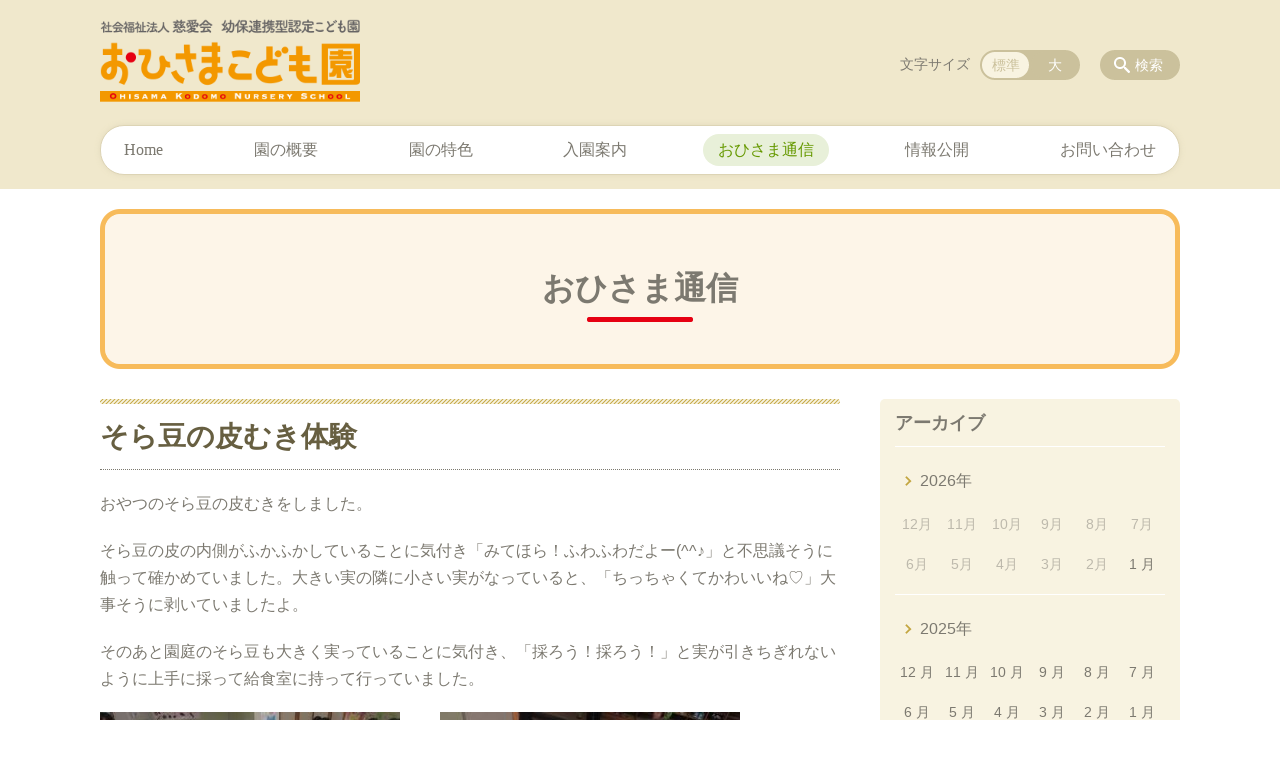

--- FILE ---
content_type: text/html; charset=UTF-8
request_url: https://ohisama.jiaikai-k.or.jp/blog/%E3%81%9D%E3%82%89%E8%B1%86%E3%81%AE%E7%9A%AE%E3%82%80%E3%81%8D%E4%BD%93%E9%A8%93
body_size: 78896
content:
<!DOCTYPE html>
<html lang="ja">
<head>
    <!-- Google Tag Manager -->
    <script>(function(w,d,s,l,i){w[l]=w[l]||[];w[l].push({'gtm.start':
                new Date().getTime(),event:'gtm.js'});var f=d.getElementsByTagName(s)[0],
            j=d.createElement(s),dl=l!='dataLayer'?'&l='+l:'';j.async=true;j.src=
            'https://www.googletagmanager.com/gtm.js?id='+i+dl;f.parentNode.insertBefore(j,f);
        })(window,document,'script','dataLayer','GTM-NL9GBF8');</script>
    <!-- End Google Tag Manager -->
    <!-- Google tag (gtag.js) -->
<script async src="https://www.googletagmanager.com/gtag/js?id=G-EB1XN3E1BC"></script>
<script>
  window.dataLayer = window.dataLayer || [];
  function gtag(){dataLayer.push(arguments);}
  gtag('js', new Date());

  gtag('config', 'G-EB1XN3E1BC');
</script>
    <script>
        document.addEventListener('DOMContentLoaded', () => {
            let gtmTagFound = false;
            document.querySelectorAll("script").forEach(scriptTag => {
                if(scriptTag.src.startsWith("https://www.googletagmanager.com/gtag/js?")) {
                    gtmTagFound = true;
                }
            })

            if (gtmTagFound) {
                document.querySelectorAll('a[href^="tel:"]').forEach(link => {
                    link.addEventListener('click', () => {
                        gtag('event', 'click', {
                            link_url: link.href,
                            link_classes: link.className || '',
                            link_id: link.id || '',
                            event_category: 'tel_tap',
                            event_label: link.href
                        });
                    });
                });
            }
        });
    </script>

	<meta charset="utf-8">
	<meta name="description" content="おやつのそら豆の皮むきをしました。そら豆の皮の内側がふかふかしていることに気付き「みてほら！ふわふわだよー(^^♪」と不思議そうに触って確かめていました。大きい実の隣に小さい実がなっていると、「ちっちゃくてかわいいね♡」大事そうに剥いていましたよ。そのあと園庭のそら豆も大きく実っていることに気付き、「採ろう！採ろう！」と実が引きちぎれないように上手に採って給食室に持って行っていまし" />
	<meta name="viewport" content="width=device-width, initial-scale=1">
	<title>そら豆の皮むき体験｜社会福祉法人慈愛会 おひさまこども園｜鹿児島市小原町の幼保連携型認定こども園</title>
	        <!-- selesite OGP start -->
        <meta property="og:url" content="https://ohisama.jiaikai-k.or.jp/blog/%E3%81%9D%E3%82%89%E8%B1%86%E3%81%AE%E7%9A%AE%E3%82%80%E3%81%8D%E4%BD%93%E9%A8%93"/>
        <meta property="og:type" content="article"/>
        <meta property="og:title" content="そら豆の皮むき体験｜社会福祉法人慈愛会 おひさまこども園｜鹿児島市小原町の幼保連携型認定こども園"/>
        <meta property="og:description"
              content="おやつのそら豆の皮むきをしました。そら豆の皮の内側がふかふかしていることに気付き「みてほら！ふわふわだよー(^^♪」と不思議そうに触って確かめていました。大きい実の隣に小さい実がなっていると、「ちっちゃくてかわいいね♡」大事そうに剥いていましたよ。そのあと園庭のそら豆も大きく実っていることに気付き、「採ろう！採ろう！」と実が引きちぎれないように上手に採って給食室に持って行っていまし"/>
        <meta property="og:image" content="https://ohisama.jiaikai-k.or.jp/wp-content/uploads/2021/04/ogp_ohisama.png"/>
        <meta name="twitter:card" content="summary"/>
        <meta name="twitter:site" content=""/>
        <meta name="twitter:title" content="そら豆の皮むき体験｜社会福祉法人慈愛会 おひさまこども園｜鹿児島市小原町の幼保連携型認定こども園"/>
        <meta name="twitter:description"
              content="おやつのそら豆の皮むきをしました。そら豆の皮の内側がふかふかしていることに気付き「みてほら！ふわふわだよー(^^♪」と不思議そうに触って確かめていました。大きい実の隣に小さい実がなっていると、「ちっちゃくてかわいいね♡」大事そうに剥いていましたよ。そのあと園庭のそら豆も大きく実っていることに気付き、「採ろう！採ろう！」と実が引きちぎれないように上手に採って給食室に持って行っていまし"/>
        <meta name="twitter:image" content="https://ohisama.jiaikai-k.or.jp/wp-content/uploads/2021/04/ogp_ohisama.png"/>
        <!-- selesite OGP end -->
		<link rel="author" href="https://ohisama.jiaikai-k.or.jp" title="社会福祉法人慈愛会 おひさまこども園｜鹿児島市小原町の幼保連携型認定こども園" />
<link rel="made" href="http://selesite.com/" title="Webサイト・ホームページ制作パッケージ SELEsite" />
<meta http-equiv="content-language" content="ja">
<meta name="keywords" content="保育園,鹿児島,鹿児島市,小原町,おひさま,幼保連携型認定こども園,こども園" />

<meta name='robots' content='max-image-preview:large' />
<link rel='dns-prefetch' href='//www.google.com' />
<link rel='dns-prefetch' href='//ssl.selesite.com' />
<link rel='dns-prefetch' href='//cdn.jsdelivr.net' />
<link rel='dns-prefetch' href='//cdnjs.cloudflare.com' />
<link rel='dns-prefetch' href='//secure.gravatar.com' />
<link rel='dns-prefetch' href='//stats.wp.com' />
<link rel='dns-prefetch' href='//v0.wordpress.com' />
<link rel="alternate" title="oEmbed (JSON)" type="application/json+oembed" href="https://ohisama.jiaikai-k.or.jp/wp-json/oembed/1.0/embed?url=https%3A%2F%2Fohisama.jiaikai-k.or.jp%2Fblog%2F%25e3%2581%259d%25e3%2582%2589%25e8%25b1%2586%25e3%2581%25ae%25e7%259a%25ae%25e3%2582%2580%25e3%2581%258d%25e4%25bd%2593%25e9%25a8%2593" />
<link rel="alternate" title="oEmbed (XML)" type="text/xml+oembed" href="https://ohisama.jiaikai-k.or.jp/wp-json/oembed/1.0/embed?url=https%3A%2F%2Fohisama.jiaikai-k.or.jp%2Fblog%2F%25e3%2581%259d%25e3%2582%2589%25e8%25b1%2586%25e3%2581%25ae%25e7%259a%25ae%25e3%2582%2580%25e3%2581%258d%25e4%25bd%2593%25e9%25a8%2593&#038;format=xml" />
<style id='wp-img-auto-sizes-contain-inline-css' type='text/css'>
img:is([sizes=auto i],[sizes^="auto," i]){contain-intrinsic-size:3000px 1500px}
/*# sourceURL=wp-img-auto-sizes-contain-inline-css */
</style>
<style id='wp-emoji-styles-inline-css' type='text/css'>

	img.wp-smiley, img.emoji {
		display: inline !important;
		border: none !important;
		box-shadow: none !important;
		height: 1em !important;
		width: 1em !important;
		margin: 0 0.07em !important;
		vertical-align: -0.1em !important;
		background: none !important;
		padding: 0 !important;
	}
/*# sourceURL=wp-emoji-styles-inline-css */
</style>
<style id='wp-block-library-inline-css' type='text/css'>
:root{--wp-block-synced-color:#7a00df;--wp-block-synced-color--rgb:122,0,223;--wp-bound-block-color:var(--wp-block-synced-color);--wp-editor-canvas-background:#ddd;--wp-admin-theme-color:#007cba;--wp-admin-theme-color--rgb:0,124,186;--wp-admin-theme-color-darker-10:#006ba1;--wp-admin-theme-color-darker-10--rgb:0,107,160.5;--wp-admin-theme-color-darker-20:#005a87;--wp-admin-theme-color-darker-20--rgb:0,90,135;--wp-admin-border-width-focus:2px}@media (min-resolution:192dpi){:root{--wp-admin-border-width-focus:1.5px}}.wp-element-button{cursor:pointer}:root .has-very-light-gray-background-color{background-color:#eee}:root .has-very-dark-gray-background-color{background-color:#313131}:root .has-very-light-gray-color{color:#eee}:root .has-very-dark-gray-color{color:#313131}:root .has-vivid-green-cyan-to-vivid-cyan-blue-gradient-background{background:linear-gradient(135deg,#00d084,#0693e3)}:root .has-purple-crush-gradient-background{background:linear-gradient(135deg,#34e2e4,#4721fb 50%,#ab1dfe)}:root .has-hazy-dawn-gradient-background{background:linear-gradient(135deg,#faaca8,#dad0ec)}:root .has-subdued-olive-gradient-background{background:linear-gradient(135deg,#fafae1,#67a671)}:root .has-atomic-cream-gradient-background{background:linear-gradient(135deg,#fdd79a,#004a59)}:root .has-nightshade-gradient-background{background:linear-gradient(135deg,#330968,#31cdcf)}:root .has-midnight-gradient-background{background:linear-gradient(135deg,#020381,#2874fc)}:root{--wp--preset--font-size--normal:16px;--wp--preset--font-size--huge:42px}.has-regular-font-size{font-size:1em}.has-larger-font-size{font-size:2.625em}.has-normal-font-size{font-size:var(--wp--preset--font-size--normal)}.has-huge-font-size{font-size:var(--wp--preset--font-size--huge)}.has-text-align-center{text-align:center}.has-text-align-left{text-align:left}.has-text-align-right{text-align:right}.has-fit-text{white-space:nowrap!important}#end-resizable-editor-section{display:none}.aligncenter{clear:both}.items-justified-left{justify-content:flex-start}.items-justified-center{justify-content:center}.items-justified-right{justify-content:flex-end}.items-justified-space-between{justify-content:space-between}.screen-reader-text{border:0;clip-path:inset(50%);height:1px;margin:-1px;overflow:hidden;padding:0;position:absolute;width:1px;word-wrap:normal!important}.screen-reader-text:focus{background-color:#ddd;clip-path:none;color:#444;display:block;font-size:1em;height:auto;left:5px;line-height:normal;padding:15px 23px 14px;text-decoration:none;top:5px;width:auto;z-index:100000}html :where(.has-border-color){border-style:solid}html :where([style*=border-top-color]){border-top-style:solid}html :where([style*=border-right-color]){border-right-style:solid}html :where([style*=border-bottom-color]){border-bottom-style:solid}html :where([style*=border-left-color]){border-left-style:solid}html :where([style*=border-width]){border-style:solid}html :where([style*=border-top-width]){border-top-style:solid}html :where([style*=border-right-width]){border-right-style:solid}html :where([style*=border-bottom-width]){border-bottom-style:solid}html :where([style*=border-left-width]){border-left-style:solid}html :where(img[class*=wp-image-]){height:auto;max-width:100%}:where(figure){margin:0 0 1em}html :where(.is-position-sticky){--wp-admin--admin-bar--position-offset:var(--wp-admin--admin-bar--height,0px)}@media screen and (max-width:600px){html :where(.is-position-sticky){--wp-admin--admin-bar--position-offset:0px}}

/*# sourceURL=wp-block-library-inline-css */
</style><style id='global-styles-inline-css' type='text/css'>
:root{--wp--preset--aspect-ratio--square: 1;--wp--preset--aspect-ratio--4-3: 4/3;--wp--preset--aspect-ratio--3-4: 3/4;--wp--preset--aspect-ratio--3-2: 3/2;--wp--preset--aspect-ratio--2-3: 2/3;--wp--preset--aspect-ratio--16-9: 16/9;--wp--preset--aspect-ratio--9-16: 9/16;--wp--preset--color--black: #000000;--wp--preset--color--cyan-bluish-gray: #abb8c3;--wp--preset--color--white: #ffffff;--wp--preset--color--pale-pink: #f78da7;--wp--preset--color--vivid-red: #cf2e2e;--wp--preset--color--luminous-vivid-orange: #ff6900;--wp--preset--color--luminous-vivid-amber: #fcb900;--wp--preset--color--light-green-cyan: #7bdcb5;--wp--preset--color--vivid-green-cyan: #00d084;--wp--preset--color--pale-cyan-blue: #8ed1fc;--wp--preset--color--vivid-cyan-blue: #0693e3;--wp--preset--color--vivid-purple: #9b51e0;--wp--preset--gradient--vivid-cyan-blue-to-vivid-purple: linear-gradient(135deg,rgb(6,147,227) 0%,rgb(155,81,224) 100%);--wp--preset--gradient--light-green-cyan-to-vivid-green-cyan: linear-gradient(135deg,rgb(122,220,180) 0%,rgb(0,208,130) 100%);--wp--preset--gradient--luminous-vivid-amber-to-luminous-vivid-orange: linear-gradient(135deg,rgb(252,185,0) 0%,rgb(255,105,0) 100%);--wp--preset--gradient--luminous-vivid-orange-to-vivid-red: linear-gradient(135deg,rgb(255,105,0) 0%,rgb(207,46,46) 100%);--wp--preset--gradient--very-light-gray-to-cyan-bluish-gray: linear-gradient(135deg,rgb(238,238,238) 0%,rgb(169,184,195) 100%);--wp--preset--gradient--cool-to-warm-spectrum: linear-gradient(135deg,rgb(74,234,220) 0%,rgb(151,120,209) 20%,rgb(207,42,186) 40%,rgb(238,44,130) 60%,rgb(251,105,98) 80%,rgb(254,248,76) 100%);--wp--preset--gradient--blush-light-purple: linear-gradient(135deg,rgb(255,206,236) 0%,rgb(152,150,240) 100%);--wp--preset--gradient--blush-bordeaux: linear-gradient(135deg,rgb(254,205,165) 0%,rgb(254,45,45) 50%,rgb(107,0,62) 100%);--wp--preset--gradient--luminous-dusk: linear-gradient(135deg,rgb(255,203,112) 0%,rgb(199,81,192) 50%,rgb(65,88,208) 100%);--wp--preset--gradient--pale-ocean: linear-gradient(135deg,rgb(255,245,203) 0%,rgb(182,227,212) 50%,rgb(51,167,181) 100%);--wp--preset--gradient--electric-grass: linear-gradient(135deg,rgb(202,248,128) 0%,rgb(113,206,126) 100%);--wp--preset--gradient--midnight: linear-gradient(135deg,rgb(2,3,129) 0%,rgb(40,116,252) 100%);--wp--preset--font-size--small: 13px;--wp--preset--font-size--medium: 20px;--wp--preset--font-size--large: 36px;--wp--preset--font-size--x-large: 42px;--wp--preset--spacing--20: 0.44rem;--wp--preset--spacing--30: 0.67rem;--wp--preset--spacing--40: 1rem;--wp--preset--spacing--50: 1.5rem;--wp--preset--spacing--60: 2.25rem;--wp--preset--spacing--70: 3.38rem;--wp--preset--spacing--80: 5.06rem;--wp--preset--shadow--natural: 6px 6px 9px rgba(0, 0, 0, 0.2);--wp--preset--shadow--deep: 12px 12px 50px rgba(0, 0, 0, 0.4);--wp--preset--shadow--sharp: 6px 6px 0px rgba(0, 0, 0, 0.2);--wp--preset--shadow--outlined: 6px 6px 0px -3px rgb(255, 255, 255), 6px 6px rgb(0, 0, 0);--wp--preset--shadow--crisp: 6px 6px 0px rgb(0, 0, 0);}:where(.is-layout-flex){gap: 0.5em;}:where(.is-layout-grid){gap: 0.5em;}body .is-layout-flex{display: flex;}.is-layout-flex{flex-wrap: wrap;align-items: center;}.is-layout-flex > :is(*, div){margin: 0;}body .is-layout-grid{display: grid;}.is-layout-grid > :is(*, div){margin: 0;}:where(.wp-block-columns.is-layout-flex){gap: 2em;}:where(.wp-block-columns.is-layout-grid){gap: 2em;}:where(.wp-block-post-template.is-layout-flex){gap: 1.25em;}:where(.wp-block-post-template.is-layout-grid){gap: 1.25em;}.has-black-color{color: var(--wp--preset--color--black) !important;}.has-cyan-bluish-gray-color{color: var(--wp--preset--color--cyan-bluish-gray) !important;}.has-white-color{color: var(--wp--preset--color--white) !important;}.has-pale-pink-color{color: var(--wp--preset--color--pale-pink) !important;}.has-vivid-red-color{color: var(--wp--preset--color--vivid-red) !important;}.has-luminous-vivid-orange-color{color: var(--wp--preset--color--luminous-vivid-orange) !important;}.has-luminous-vivid-amber-color{color: var(--wp--preset--color--luminous-vivid-amber) !important;}.has-light-green-cyan-color{color: var(--wp--preset--color--light-green-cyan) !important;}.has-vivid-green-cyan-color{color: var(--wp--preset--color--vivid-green-cyan) !important;}.has-pale-cyan-blue-color{color: var(--wp--preset--color--pale-cyan-blue) !important;}.has-vivid-cyan-blue-color{color: var(--wp--preset--color--vivid-cyan-blue) !important;}.has-vivid-purple-color{color: var(--wp--preset--color--vivid-purple) !important;}.has-black-background-color{background-color: var(--wp--preset--color--black) !important;}.has-cyan-bluish-gray-background-color{background-color: var(--wp--preset--color--cyan-bluish-gray) !important;}.has-white-background-color{background-color: var(--wp--preset--color--white) !important;}.has-pale-pink-background-color{background-color: var(--wp--preset--color--pale-pink) !important;}.has-vivid-red-background-color{background-color: var(--wp--preset--color--vivid-red) !important;}.has-luminous-vivid-orange-background-color{background-color: var(--wp--preset--color--luminous-vivid-orange) !important;}.has-luminous-vivid-amber-background-color{background-color: var(--wp--preset--color--luminous-vivid-amber) !important;}.has-light-green-cyan-background-color{background-color: var(--wp--preset--color--light-green-cyan) !important;}.has-vivid-green-cyan-background-color{background-color: var(--wp--preset--color--vivid-green-cyan) !important;}.has-pale-cyan-blue-background-color{background-color: var(--wp--preset--color--pale-cyan-blue) !important;}.has-vivid-cyan-blue-background-color{background-color: var(--wp--preset--color--vivid-cyan-blue) !important;}.has-vivid-purple-background-color{background-color: var(--wp--preset--color--vivid-purple) !important;}.has-black-border-color{border-color: var(--wp--preset--color--black) !important;}.has-cyan-bluish-gray-border-color{border-color: var(--wp--preset--color--cyan-bluish-gray) !important;}.has-white-border-color{border-color: var(--wp--preset--color--white) !important;}.has-pale-pink-border-color{border-color: var(--wp--preset--color--pale-pink) !important;}.has-vivid-red-border-color{border-color: var(--wp--preset--color--vivid-red) !important;}.has-luminous-vivid-orange-border-color{border-color: var(--wp--preset--color--luminous-vivid-orange) !important;}.has-luminous-vivid-amber-border-color{border-color: var(--wp--preset--color--luminous-vivid-amber) !important;}.has-light-green-cyan-border-color{border-color: var(--wp--preset--color--light-green-cyan) !important;}.has-vivid-green-cyan-border-color{border-color: var(--wp--preset--color--vivid-green-cyan) !important;}.has-pale-cyan-blue-border-color{border-color: var(--wp--preset--color--pale-cyan-blue) !important;}.has-vivid-cyan-blue-border-color{border-color: var(--wp--preset--color--vivid-cyan-blue) !important;}.has-vivid-purple-border-color{border-color: var(--wp--preset--color--vivid-purple) !important;}.has-vivid-cyan-blue-to-vivid-purple-gradient-background{background: var(--wp--preset--gradient--vivid-cyan-blue-to-vivid-purple) !important;}.has-light-green-cyan-to-vivid-green-cyan-gradient-background{background: var(--wp--preset--gradient--light-green-cyan-to-vivid-green-cyan) !important;}.has-luminous-vivid-amber-to-luminous-vivid-orange-gradient-background{background: var(--wp--preset--gradient--luminous-vivid-amber-to-luminous-vivid-orange) !important;}.has-luminous-vivid-orange-to-vivid-red-gradient-background{background: var(--wp--preset--gradient--luminous-vivid-orange-to-vivid-red) !important;}.has-very-light-gray-to-cyan-bluish-gray-gradient-background{background: var(--wp--preset--gradient--very-light-gray-to-cyan-bluish-gray) !important;}.has-cool-to-warm-spectrum-gradient-background{background: var(--wp--preset--gradient--cool-to-warm-spectrum) !important;}.has-blush-light-purple-gradient-background{background: var(--wp--preset--gradient--blush-light-purple) !important;}.has-blush-bordeaux-gradient-background{background: var(--wp--preset--gradient--blush-bordeaux) !important;}.has-luminous-dusk-gradient-background{background: var(--wp--preset--gradient--luminous-dusk) !important;}.has-pale-ocean-gradient-background{background: var(--wp--preset--gradient--pale-ocean) !important;}.has-electric-grass-gradient-background{background: var(--wp--preset--gradient--electric-grass) !important;}.has-midnight-gradient-background{background: var(--wp--preset--gradient--midnight) !important;}.has-small-font-size{font-size: var(--wp--preset--font-size--small) !important;}.has-medium-font-size{font-size: var(--wp--preset--font-size--medium) !important;}.has-large-font-size{font-size: var(--wp--preset--font-size--large) !important;}.has-x-large-font-size{font-size: var(--wp--preset--font-size--x-large) !important;}
/*# sourceURL=global-styles-inline-css */
</style>

<style id='classic-theme-styles-inline-css' type='text/css'>
/*! This file is auto-generated */
.wp-block-button__link{color:#fff;background-color:#32373c;border-radius:9999px;box-shadow:none;text-decoration:none;padding:calc(.667em + 2px) calc(1.333em + 2px);font-size:1.125em}.wp-block-file__button{background:#32373c;color:#fff;text-decoration:none}
/*# sourceURL=/wp-includes/css/classic-themes.min.css */
</style>
<link rel='stylesheet' id='contact-form-7-css' href='https://ohisama.jiaikai-k.or.jp/wp-content/plugins/contact-form-7/includes/css/styles.css?ver=6.1.4' type='text/css' media='all' />
<link rel='stylesheet' id='globalStyle-css' href='//ssl.selesite.com/s4/themes/global/css/selesite-global.css?ver=6.9' type='text/css' media='screen,print' />
<link rel='stylesheet' id='style-css' href='https://ohisama.jiaikai-k.or.jp/wp-content/themes/S4-009-Beige/resources/functions/css/style.css?ver=6.9' type='text/css' media='screen,print' />
<link rel='stylesheet' id='fancybox-css' href='https://cdnjs.cloudflare.com/ajax/libs/fancybox/3.1.20/jquery.fancybox.min.css?ver=6.9' type='text/css' media='screen,print' />
<link rel='stylesheet' id='sharedaddy-css' href='https://ohisama.jiaikai-k.or.jp/wp-content/plugins/jetpack/modules/sharedaddy/sharing.css?ver=15.3.1' type='text/css' media='all' />
<link rel='stylesheet' id='social-logos-css' href='https://ohisama.jiaikai-k.or.jp/wp-content/plugins/jetpack/_inc/social-logos/social-logos.min.css?ver=15.3.1' type='text/css' media='all' />
<script type="text/javascript" src="https://ohisama.jiaikai-k.or.jp/wp-content/themes/S4-009-Beige/resources/functions/js/jquery-3.6.1.min.js?ver=6.9" id="jquery-js"></script>
<script type="text/javascript" src="https://ohisama.jiaikai-k.or.jp/wp-includes/js/jquery/jquery-migrate.min.js?ver=3.4.1" id="jquery-migrate-js"></script>
<script type="text/javascript" src="https://ohisama.jiaikai-k.or.jp/wp-content/themes/S4-009-Beige/resources/functions/js/functions.js?ver=20221108" id="functions-js"></script>
<link rel="https://api.w.org/" href="https://ohisama.jiaikai-k.or.jp/wp-json/" /><link rel="EditURI" type="application/rsd+xml" title="RSD" href="https://ohisama.jiaikai-k.or.jp/xmlrpc.php?rsd" />
<meta name="generator" content="WordPress 6.9" />
<link rel="canonical" href="https://ohisama.jiaikai-k.or.jp/blog/%e3%81%9d%e3%82%89%e8%b1%86%e3%81%ae%e7%9a%ae%e3%82%80%e3%81%8d%e4%bd%93%e9%a8%93" />
<style>
/* google reCaptchaバッヂ非表示 */
.grecaptcha-badge {
	visibility: hidden !important;
	pointer-events: none !important;
}
.grecaptcha-form-notice {
	margin-top: 25px !important;
	font-size: 87.5%;
	opacity: .7;
	text-align: center;
	line-height: 1.5
}
.grecaptcha-form-notice a {
	color: inherit !important;
}
</style>
	<style>img#wpstats{display:none}</style>
		<style type="text/css">.inv-recaptcha-holder { margin-bottom: 16px; }</style><link rel="icon" href="https://ohisama.jiaikai-k.or.jp/wp-content/uploads/2020/07/cropped-favicon_ohisama-32x32.png" sizes="32x32" />
<link rel="icon" href="https://ohisama.jiaikai-k.or.jp/wp-content/uploads/2020/07/cropped-favicon_ohisama-192x192.png" sizes="192x192" />
<link rel="apple-touch-icon" href="https://ohisama.jiaikai-k.or.jp/wp-content/uploads/2020/07/cropped-favicon_ohisama-180x180.png" />
<meta name="msapplication-TileImage" content="https://ohisama.jiaikai-k.or.jp/wp-content/uploads/2020/07/cropped-favicon_ohisama-270x270.png" />
		<style type="text/css" id="wp-custom-css">
			body{
	font-family: "Lucida Grande", "segoe UI", "ヒラギノ丸ゴ ProN W4", "Hiragino Maru Gothic ProN", Meiryo, Arial, sans-serif;
}
.header .logo img {
    width: 260px;
    height: auto;
}

@media (min-width: 1080px) {
    .header .logo img {
        width: 260px;
        height: auto;
    }

    .header .logo {
        top: 15px !important;
    }

    .header #menu .main-menu ul {
        overflow: hidden;
        margin-top: 125px;
        /* 		height: 0; */
    }

    .search-btn,
    .font-size {
        top: 50px;
    }
}

.footer .logo img {
    width: 230px;
    height: auto;
}

@media (min-width: 1080px) {
    .footer .logo img {
        width: 230px;
        height: auto;
    }
}

.footer {
    padding-bottom: 20px;
}

.w100 {
    width: 100%;
}

.iframe-wrap {
  position: relative;
  padding-bottom: 56.25%;
  height: 0;
  margin-bottom: 30px;
  overflow: hidden;
}

.iframe-wrap iframe {
  position: absolute;
  top: 0;
  left: 0;
  width: 100%;
  height: 100%;
}

.clearfix::after {
    content: "";
    display: block;
    clear: both;
}

.col-left {
    float: left;
    padding-right: 15px;
    margin: 0 !important;
}

.col-right {
    float: right;
    margin: 0 !important;
    padding-left: 15px;
}

.w50 {
    width: 50%;
}

.text-right {
    text-align: right;
}

.text-center {
    text-align: center;
}

@media (max-width: 480px) {
    .col-left {
        float: none;
        padding-right: 0;
        padding-bottom: 15px;
    }
    .col-right {
        float: none;
        padding-left: 0;
        padding-bottom: 15px;
    }
    .w50 {
        width: 100%;
    }
}

/* PC・SPバナー調整 */
.pc {
    margin-top: 20px;
}
.sp {
    display: none;
}
@media (max-width: 667px) {
    .sp {
        display: block;
        margin-top: 20px;
    }
    .pc {
        display: none;
    }
}


/* globalJiaikaiGroup */
body .globalJiaikaiGroup {
	margin-top: 15px;
	margin-bottom: 15px;
	border-top: 2px solid #ccc;
  border-color: rgba(153, 153, 153, 0.6);
}
body .globalJiaikaiGroup_headline {
	margin-top: -17px;
	text-align: center;
}
body .globalJiaikaiGroup_headline img {
	width: 280px;
	height: 30px;
	background-color: #fff;
	vertical-align: top;
}
body .globalJiaikaiGroup_list {
	margin: 0 auto;
	width: 300px;
}
body .globalJiaikaiGroup_list ul {
	display: -webkit-box !important;
	display: -ms-flexbox !important;
	display: flex !important;
	-webkit-box-orient: horizontal;
	-webkit-box-direction: normal;
	-ms-flex-direction: row;
	flex-direction: row;
	-ms-flex-wrap: wrap;
	flex-wrap: wrap;
	-webkit-box-pack: start;
	-ms-flex-pack: start;
	justify-content: flex-start;
	-webkit-box-align: stretch;
	-ms-flex-align: stretch;
	align-items: stretch;
	-ms-flex-line-pack: stretch;
	align-content: stretch;
	margin: 0;
	padding: 0;
}
body .globalJiaikaiGroup_list li {
	display: block;
	margin: 0;
	padding: 3px;
	width: 150px;
	background-image: none;
	text-align: left;
}
body .globalJiaikaiGroup_list li img {
	width: 144px;
	height: 50px;
	vertical-align: top;
	border-radius: 4px;
	box-shadow: 0 0 3px 0 rgba(0, 0, 0, .2);
}
@media (min-width: 328px) {
	body .globalJiaikaiGroup_list {
		width: 308px;
	}
	body .globalJiaikaiGroup_list li {
		padding: 5px;
		width: 154px;
	}
}
@media (min-width: 492px) {
	body .globalJiaikaiGroup_list {
		width: 462px;
	}
}
@media (min-width: 646px) {
	body .globalJiaikaiGroup_list {
		width: 616px;
	}
}
@media (min-width: 800px) {
	body .globalJiaikaiGroup_list {
		width: 770px;
	}
}
@media (min-width: 954px) {
	body .globalJiaikaiGroup_list {
		width: 924px;
	}
}
@media (min-width: 1078px) {
	body .globalJiaikaiGroup_list {
		width: 1078px;
	}
}

/* 画像リンクエフェクト */
a img {
	opacity: 1;
	transition: 0.3s;
}
a:hover img {
	opacity: .5;
}		</style>
		</head>
<body class="blog sidebar-right">
<!-- Google Tag Manager (noscript) -->
<noscript><iframe src="https://www.googletagmanager.com/ns.html?id=GTM-NL9GBF8"
                  height="0" width="0" style="display:none;visibility:hidden"></iframe></noscript>
<!-- End Google Tag Manager (noscript) -->

<header class="header" id="header">
	<div class="container">
			<p class="logo">

			<a href="https://ohisama.jiaikai-k.or.jp" title=" 社会福祉法人慈愛会 おひさまこども園｜鹿児島市小原町の幼保連携型認定こども園">
			<img src="https://ohisama.jiaikai-k.or.jp/wp-content/uploads/2021/04/logo.png" width="326" height="45" alt=" 社会福祉法人慈愛会 おひさまこども園｜鹿児島市小原町の幼保連携型認定こども園">
		</a>
    	</p>
		<div class="menu-overlay state-hide" id="menu_overlay"></div>
		<div class="menu state-hide" id="menu">
			<nav class="main-menu">
				<ul class="navigation">
	<li class=" " >
		<a href="https://ohisama.jiaikai-k.or.jp" >
			Home		</a>
	</li>
	<li class="about " >
		<a href="https://ohisama.jiaikai-k.or.jp/about" >
			園の概要		</a>
	</li>
	<li class="feature " >
		<a href="https://ohisama.jiaikai-k.or.jp/feature" >
			園の特色		</a>
	</li>
	<li class="entrance " >
		<a href="https://ohisama.jiaikai-k.or.jp/entrance" >
			入園案内		</a>
	</li>
	<li class="blog stay" >
		<a href="https://ohisama.jiaikai-k.or.jp/blog" >
			おひさま通信		</a>
	</li>
	<li class="disclosure " >
		<a href="https://ohisama.jiaikai-k.or.jp/disclosure" >
			情報公開		</a>
	</li>
	<li class="contact " >
		<a href="https://ohisama.jiaikai-k.or.jp/contact" >
			お問い合わせ		</a>
	</li>
</ul>			</nav>
						<div class="search-overlay state-hide" id="search_overlay"></div>
			<form action="https://ohisama.jiaikai-k.or.jp" class="search state-hide" id="search">
				<input name="s" type="search" class="search-input" id="search_input" placeholder="サイト内検索">
			</form>
			<div class="search-btn" id="search_btn">検索</div>
			<div class="font-size">
				<span class="font-size-title">文字サイズ</span>

				<input type="radio" name="font_size" id="font_size_default" data-css-url="https://ohisama.jiaikai-k.or.jp/wp-content/themes/S4-009-Beige/resources/functions/css/font-size-default.css">
				<label class="font-size-default" for="font_size_default" title="標準のサイズ">標準</label>

				<input type="radio" name="font_size" id="font_size_large" data-css-url="https://ohisama.jiaikai-k.or.jp/wp-content/themes/S4-009-Beige/resources/functions/css/font-size-large.css">
				<label class="font-size-large" for="font_size_large" title="大きいサイズ">大</label>
			</div>
		</div>
	</div>
	<link rel="stylesheet" type="text/css" href="https://ohisama.jiaikai-k.or.jp/wp-content/themes/S4-009-Beige/resources/functions/css/font-size-default.css" media="screen,print" id="jstyle">
</header>
<div class="core" id="core">
	<div class="intro" id="intro">
			<div class="container" style='background-image: url("https://ohisama.jiaikai-k.or.jp/wp-content/uploads/2019/03/header.png")'>
		<div class="intro-contents">
							<p class="title">おひさま通信</p>
					</div>
	</div>
	</div>
	<div class="contents-wrapper">
		
		<div class="contents" id="contents">
			<div class="container">
				<main class="main editing" id="main">
												<h1 class="page-title">そら豆の皮むき体験</h1>
														<p>おやつのそら豆の皮むきをしました。</p>
<p>そら豆の皮の内側がふかふかしていることに気付き「みてほら！ふわふわだよー(^^♪」と不思議そうに触って確かめていました。大きい実の隣に小さい実がなっていると、「ちっちゃくてかわいいね♡」大事そうに剥いていましたよ。</p>
<p>そのあと園庭のそら豆も大きく実っていることに気付き、「採ろう！採ろう！」と実が引きちぎれないように上手に採って給食室に持って行っていました。</p>
<p><img fetchpriority="high" decoding="async" class="size-medium wp-image-2552 alignleft" src="https://ohisama.jiaikai-k.or.jp/wp-content/uploads/2023/04/IMG_0497-300x225.jpg" alt="" width="300" height="225" srcset="https://ohisama.jiaikai-k.or.jp/wp-content/uploads/2023/04/IMG_0497-300x225.jpg 300w, https://ohisama.jiaikai-k.or.jp/wp-content/uploads/2023/04/IMG_0497-1024x768.jpg 1024w, https://ohisama.jiaikai-k.or.jp/wp-content/uploads/2023/04/IMG_0497-768x576.jpg 768w, https://ohisama.jiaikai-k.or.jp/wp-content/uploads/2023/04/IMG_0497.jpg 1500w" sizes="(max-width: 300px) 100vw, 300px" /> <img decoding="async" class="size-medium wp-image-2553 alignleft" src="https://ohisama.jiaikai-k.or.jp/wp-content/uploads/2023/04/IMG_0509-300x225.jpg" alt="" width="300" height="225" srcset="https://ohisama.jiaikai-k.or.jp/wp-content/uploads/2023/04/IMG_0509-300x225.jpg 300w, https://ohisama.jiaikai-k.or.jp/wp-content/uploads/2023/04/IMG_0509-1024x768.jpg 1024w, https://ohisama.jiaikai-k.or.jp/wp-content/uploads/2023/04/IMG_0509-768x576.jpg 768w, https://ohisama.jiaikai-k.or.jp/wp-content/uploads/2023/04/IMG_0509.jpg 1500w" sizes="(max-width: 300px) 100vw, 300px" /> <img decoding="async" class="size-medium wp-image-2554 alignnone" src="https://ohisama.jiaikai-k.or.jp/wp-content/uploads/2023/04/IMG_0523-300x225.jpg" alt="" width="300" height="225" srcset="https://ohisama.jiaikai-k.or.jp/wp-content/uploads/2023/04/IMG_0523-300x225.jpg 300w, https://ohisama.jiaikai-k.or.jp/wp-content/uploads/2023/04/IMG_0523-1024x768.jpg 1024w, https://ohisama.jiaikai-k.or.jp/wp-content/uploads/2023/04/IMG_0523-768x576.jpg 768w, https://ohisama.jiaikai-k.or.jp/wp-content/uploads/2023/04/IMG_0523.jpg 1500w" sizes="(max-width: 300px) 100vw, 300px" /></p>
<p><img loading="lazy" decoding="async" class="size-medium wp-image-2555 alignleft" src="https://ohisama.jiaikai-k.or.jp/wp-content/uploads/2023/04/IMG_0505-300x225.jpg" alt="" width="300" height="225" srcset="https://ohisama.jiaikai-k.or.jp/wp-content/uploads/2023/04/IMG_0505-300x225.jpg 300w, https://ohisama.jiaikai-k.or.jp/wp-content/uploads/2023/04/IMG_0505-1024x768.jpg 1024w, https://ohisama.jiaikai-k.or.jp/wp-content/uploads/2023/04/IMG_0505-768x576.jpg 768w, https://ohisama.jiaikai-k.or.jp/wp-content/uploads/2023/04/IMG_0505.jpg 1500w" sizes="auto, (max-width: 300px) 100vw, 300px" /><img loading="lazy" decoding="async" class="size-medium wp-image-2550 alignleft" src="https://ohisama.jiaikai-k.or.jp/wp-content/uploads/2023/04/IMG_0507-300x225.jpg" alt="" width="300" height="225" srcset="https://ohisama.jiaikai-k.or.jp/wp-content/uploads/2023/04/IMG_0507-300x225.jpg 300w, https://ohisama.jiaikai-k.or.jp/wp-content/uploads/2023/04/IMG_0507-1024x768.jpg 1024w, https://ohisama.jiaikai-k.or.jp/wp-content/uploads/2023/04/IMG_0507-768x576.jpg 768w, https://ohisama.jiaikai-k.or.jp/wp-content/uploads/2023/04/IMG_0507.jpg 1500w" sizes="auto, (max-width: 300px) 100vw, 300px" /><img loading="lazy" decoding="async" class="size-medium wp-image-2551 alignleft" src="https://ohisama.jiaikai-k.or.jp/wp-content/uploads/2023/04/IMG_0503-300x225.jpg" alt="" width="300" height="225" srcset="https://ohisama.jiaikai-k.or.jp/wp-content/uploads/2023/04/IMG_0503-300x225.jpg 300w, https://ohisama.jiaikai-k.or.jp/wp-content/uploads/2023/04/IMG_0503-1024x768.jpg 1024w, https://ohisama.jiaikai-k.or.jp/wp-content/uploads/2023/04/IMG_0503-768x576.jpg 768w, https://ohisama.jiaikai-k.or.jp/wp-content/uploads/2023/04/IMG_0503.jpg 1500w" sizes="auto, (max-width: 300px) 100vw, 300px" /></p>
<div class="sharedaddy sd-sharing-enabled"><div class="robots-nocontent sd-block sd-social sd-social-icon-text sd-sharing"><h3 class="sd-title">共有:</h3><div class="sd-content"><ul><li class="share-custom share-custom-line"><a rel="nofollow noopener noreferrer"
				data-shared="sharing-custom-2549"
				class="share-custom share-custom-line sd-button share-icon"
				href="https://ohisama.jiaikai-k.or.jp/blog/%e3%81%9d%e3%82%89%e8%b1%86%e3%81%ae%e7%9a%ae%e3%82%80%e3%81%8d%e4%bd%93%e9%a8%93?share=custom-1553236334"
				target="_blank"
				aria-labelledby="sharing-custom-2549"
				>
				<span id="sharing-custom-2549" hidden>クリックして LINE で共有 (新しいウィンドウで開きます)</span>
				<span style="background-image:url(&quot;https://ssl.selesite.com/s4/themes/global/images/share-icon-line.png&quot;);">LINE</span>
			</a></li><li class="share-twitter"><a rel="nofollow noopener noreferrer"
				data-shared="sharing-twitter-2549"
				class="share-twitter sd-button share-icon"
				href="https://ohisama.jiaikai-k.or.jp/blog/%e3%81%9d%e3%82%89%e8%b1%86%e3%81%ae%e7%9a%ae%e3%82%80%e3%81%8d%e4%bd%93%e9%a8%93?share=twitter"
				target="_blank"
				aria-labelledby="sharing-twitter-2549"
				>
				<span id="sharing-twitter-2549" hidden>クリックして X で共有 (新しいウィンドウで開きます)</span>
				<span>X</span>
			</a></li><li class="share-facebook"><a rel="nofollow noopener noreferrer"
				data-shared="sharing-facebook-2549"
				class="share-facebook sd-button share-icon"
				href="https://ohisama.jiaikai-k.or.jp/blog/%e3%81%9d%e3%82%89%e8%b1%86%e3%81%ae%e7%9a%ae%e3%82%80%e3%81%8d%e4%bd%93%e9%a8%93?share=facebook"
				target="_blank"
				aria-labelledby="sharing-facebook-2549"
				>
				<span id="sharing-facebook-2549" hidden>Facebook で共有するにはクリックしてください (新しいウィンドウで開きます)</span>
				<span>Facebook</span>
			</a></li><li class="share-end"></li></ul></div></div></div>						
<div class="common-contents common-bottom editing">
	<p style="text-align:center;"><a href="https://jiaikai-k.or.jp/recruit/recruit_category/ohisama" target="_blank" rel="noopener"><img loading="lazy" decoding="async" class="pc" src="https://jiaikai-k.or.jp/wp-content/uploads/2019/08/banner_recruit_pc.png" alt="社会福祉法人 慈愛会 「採用情報」" width="700" height="80"></a><a href="https://jiaikai-k.or.jp/recruit/recruit_category/ohisama" target="_blank" rel="noopener"><img loading="lazy" decoding="async" class="sp" src="https://jiaikai-k.or.jp/wp-content/uploads/2019/08/banner_recruit_sp.png" alt="社会福祉法人 慈愛会 「採用情報」" width="480" height="135"></a></p>
</div>
				</main>

			</div>
		</div>
		<div class="utilities">
	<div class="container">
		
    <div class="navigation archive">
        <h2 class="navigation-title">アーカイブ</h2>
        <ul>
			                <li>
                    <a href="https://ohisama.jiaikai-k.or.jp/blog/date/2026/"
                       class="archive-year">2026年</a>
                    <ul class="archive-month">
													                                <li><span>12月</span></li>
																				                                <li><span>11月</span></li>
																				                                <li><span>10月</span></li>
																				                                <li><span>9月</span></li>
																				                                <li><span>8月</span></li>
																				                                <li><span>7月</span></li>
																				                                <li><span>6月</span></li>
																				                                <li><span>5月</span></li>
																				                                <li><span>4月</span></li>
																				                                <li><span>3月</span></li>
																				                                <li><span>2月</span></li>
																												                                <li>
                                    <a href="https://ohisama.jiaikai-k.or.jp/blog/date/2026/01">1                                        月</a></li>
													                    </ul>
                </li>
			                <li>
                    <a href="https://ohisama.jiaikai-k.or.jp/blog/date/2025/"
                       class="archive-year">2025年</a>
                    <ul class="archive-month">
																					                                <li>
                                    <a href="https://ohisama.jiaikai-k.or.jp/blog/date/2025/12">12                                        月</a></li>
																												                                <li>
                                    <a href="https://ohisama.jiaikai-k.or.jp/blog/date/2025/11">11                                        月</a></li>
																												                                <li>
                                    <a href="https://ohisama.jiaikai-k.or.jp/blog/date/2025/10">10                                        月</a></li>
																												                                <li>
                                    <a href="https://ohisama.jiaikai-k.or.jp/blog/date/2025/09">9                                        月</a></li>
																												                                <li>
                                    <a href="https://ohisama.jiaikai-k.or.jp/blog/date/2025/08">8                                        月</a></li>
																												                                <li>
                                    <a href="https://ohisama.jiaikai-k.or.jp/blog/date/2025/07">7                                        月</a></li>
																												                                <li>
                                    <a href="https://ohisama.jiaikai-k.or.jp/blog/date/2025/06">6                                        月</a></li>
																												                                <li>
                                    <a href="https://ohisama.jiaikai-k.or.jp/blog/date/2025/05">5                                        月</a></li>
																												                                <li>
                                    <a href="https://ohisama.jiaikai-k.or.jp/blog/date/2025/04">4                                        月</a></li>
																												                                <li>
                                    <a href="https://ohisama.jiaikai-k.or.jp/blog/date/2025/03">3                                        月</a></li>
																												                                <li>
                                    <a href="https://ohisama.jiaikai-k.or.jp/blog/date/2025/02">2                                        月</a></li>
																												                                <li>
                                    <a href="https://ohisama.jiaikai-k.or.jp/blog/date/2025/01">1                                        月</a></li>
													                    </ul>
                </li>
			                <li>
                    <a href="https://ohisama.jiaikai-k.or.jp/blog/date/2024/"
                       class="archive-year">2024年</a>
                    <ul class="archive-month">
																					                                <li>
                                    <a href="https://ohisama.jiaikai-k.or.jp/blog/date/2024/12">12                                        月</a></li>
																												                                <li>
                                    <a href="https://ohisama.jiaikai-k.or.jp/blog/date/2024/11">11                                        月</a></li>
																												                                <li>
                                    <a href="https://ohisama.jiaikai-k.or.jp/blog/date/2024/10">10                                        月</a></li>
																												                                <li>
                                    <a href="https://ohisama.jiaikai-k.or.jp/blog/date/2024/09">9                                        月</a></li>
																												                                <li>
                                    <a href="https://ohisama.jiaikai-k.or.jp/blog/date/2024/08">8                                        月</a></li>
																												                                <li>
                                    <a href="https://ohisama.jiaikai-k.or.jp/blog/date/2024/07">7                                        月</a></li>
																												                                <li>
                                    <a href="https://ohisama.jiaikai-k.or.jp/blog/date/2024/06">6                                        月</a></li>
																												                                <li>
                                    <a href="https://ohisama.jiaikai-k.or.jp/blog/date/2024/05">5                                        月</a></li>
																				                                <li><span>4月</span></li>
																				                                <li><span>3月</span></li>
																												                                <li>
                                    <a href="https://ohisama.jiaikai-k.or.jp/blog/date/2024/02">2                                        月</a></li>
																				                                <li><span>1月</span></li>
													                    </ul>
                </li>
			                <li>
                    <a href="https://ohisama.jiaikai-k.or.jp/blog/date/2023/"
                       class="archive-year">2023年</a>
                    <ul class="archive-month">
																					                                <li>
                                    <a href="https://ohisama.jiaikai-k.or.jp/blog/date/2023/12">12                                        月</a></li>
																												                                <li>
                                    <a href="https://ohisama.jiaikai-k.or.jp/blog/date/2023/11">11                                        月</a></li>
																												                                <li>
                                    <a href="https://ohisama.jiaikai-k.or.jp/blog/date/2023/10">10                                        月</a></li>
																												                                <li>
                                    <a href="https://ohisama.jiaikai-k.or.jp/blog/date/2023/09">9                                        月</a></li>
																				                                <li><span>8月</span></li>
																												                                <li>
                                    <a href="https://ohisama.jiaikai-k.or.jp/blog/date/2023/07">7                                        月</a></li>
																				                                <li><span>6月</span></li>
																												                                <li>
                                    <a href="https://ohisama.jiaikai-k.or.jp/blog/date/2023/05">5                                        月</a></li>
																												                                <li>
                                    <a href="https://ohisama.jiaikai-k.or.jp/blog/date/2023/04">4                                        月</a></li>
																												                                <li>
                                    <a href="https://ohisama.jiaikai-k.or.jp/blog/date/2023/03">3                                        月</a></li>
																				                                <li><span>2月</span></li>
																												                                <li>
                                    <a href="https://ohisama.jiaikai-k.or.jp/blog/date/2023/01">1                                        月</a></li>
													                    </ul>
                </li>
			                <li>
                    <a href="https://ohisama.jiaikai-k.or.jp/blog/date/2022/"
                       class="archive-year">2022年</a>
                    <ul class="archive-month">
																					                                <li>
                                    <a href="https://ohisama.jiaikai-k.or.jp/blog/date/2022/12">12                                        月</a></li>
																												                                <li>
                                    <a href="https://ohisama.jiaikai-k.or.jp/blog/date/2022/11">11                                        月</a></li>
																												                                <li>
                                    <a href="https://ohisama.jiaikai-k.or.jp/blog/date/2022/10">10                                        月</a></li>
																												                                <li>
                                    <a href="https://ohisama.jiaikai-k.or.jp/blog/date/2022/09">9                                        月</a></li>
																												                                <li>
                                    <a href="https://ohisama.jiaikai-k.or.jp/blog/date/2022/08">8                                        月</a></li>
																												                                <li>
                                    <a href="https://ohisama.jiaikai-k.or.jp/blog/date/2022/07">7                                        月</a></li>
																				                                <li><span>6月</span></li>
																												                                <li>
                                    <a href="https://ohisama.jiaikai-k.or.jp/blog/date/2022/05">5                                        月</a></li>
																												                                <li>
                                    <a href="https://ohisama.jiaikai-k.or.jp/blog/date/2022/04">4                                        月</a></li>
																												                                <li>
                                    <a href="https://ohisama.jiaikai-k.or.jp/blog/date/2022/03">3                                        月</a></li>
																				                                <li><span>2月</span></li>
																												                                <li>
                                    <a href="https://ohisama.jiaikai-k.or.jp/blog/date/2022/01">1                                        月</a></li>
													                    </ul>
                </li>
			                <li>
                    <a href="https://ohisama.jiaikai-k.or.jp/blog/date/2021/"
                       class="archive-year">2021年</a>
                    <ul class="archive-month">
																					                                <li>
                                    <a href="https://ohisama.jiaikai-k.or.jp/blog/date/2021/12">12                                        月</a></li>
																												                                <li>
                                    <a href="https://ohisama.jiaikai-k.or.jp/blog/date/2021/11">11                                        月</a></li>
																												                                <li>
                                    <a href="https://ohisama.jiaikai-k.or.jp/blog/date/2021/10">10                                        月</a></li>
																												                                <li>
                                    <a href="https://ohisama.jiaikai-k.or.jp/blog/date/2021/09">9                                        月</a></li>
																												                                <li>
                                    <a href="https://ohisama.jiaikai-k.or.jp/blog/date/2021/08">8                                        月</a></li>
																												                                <li>
                                    <a href="https://ohisama.jiaikai-k.or.jp/blog/date/2021/07">7                                        月</a></li>
																				                                <li><span>6月</span></li>
																												                                <li>
                                    <a href="https://ohisama.jiaikai-k.or.jp/blog/date/2021/05">5                                        月</a></li>
																												                                <li>
                                    <a href="https://ohisama.jiaikai-k.or.jp/blog/date/2021/04">4                                        月</a></li>
																												                                <li>
                                    <a href="https://ohisama.jiaikai-k.or.jp/blog/date/2021/03">3                                        月</a></li>
																												                                <li>
                                    <a href="https://ohisama.jiaikai-k.or.jp/blog/date/2021/02">2                                        月</a></li>
																												                                <li>
                                    <a href="https://ohisama.jiaikai-k.or.jp/blog/date/2021/01">1                                        月</a></li>
													                    </ul>
                </li>
			                <li>
                    <a href="https://ohisama.jiaikai-k.or.jp/blog/date/2020/"
                       class="archive-year">2020年</a>
                    <ul class="archive-month">
																					                                <li>
                                    <a href="https://ohisama.jiaikai-k.or.jp/blog/date/2020/12">12                                        月</a></li>
																												                                <li>
                                    <a href="https://ohisama.jiaikai-k.or.jp/blog/date/2020/11">11                                        月</a></li>
																												                                <li>
                                    <a href="https://ohisama.jiaikai-k.or.jp/blog/date/2020/10">10                                        月</a></li>
																												                                <li>
                                    <a href="https://ohisama.jiaikai-k.or.jp/blog/date/2020/09">9                                        月</a></li>
																												                                <li>
                                    <a href="https://ohisama.jiaikai-k.or.jp/blog/date/2020/08">8                                        月</a></li>
																												                                <li>
                                    <a href="https://ohisama.jiaikai-k.or.jp/blog/date/2020/07">7                                        月</a></li>
																												                                <li>
                                    <a href="https://ohisama.jiaikai-k.or.jp/blog/date/2020/06">6                                        月</a></li>
																												                                <li>
                                    <a href="https://ohisama.jiaikai-k.or.jp/blog/date/2020/05">5                                        月</a></li>
																												                                <li>
                                    <a href="https://ohisama.jiaikai-k.or.jp/blog/date/2020/04">4                                        月</a></li>
																												                                <li>
                                    <a href="https://ohisama.jiaikai-k.or.jp/blog/date/2020/03">3                                        月</a></li>
																												                                <li>
                                    <a href="https://ohisama.jiaikai-k.or.jp/blog/date/2020/02">2                                        月</a></li>
																												                                <li>
                                    <a href="https://ohisama.jiaikai-k.or.jp/blog/date/2020/01">1                                        月</a></li>
													                    </ul>
                </li>
			                <li>
                    <a href="https://ohisama.jiaikai-k.or.jp/blog/date/2019/"
                       class="archive-year">2019年</a>
                    <ul class="archive-month">
																					                                <li>
                                    <a href="https://ohisama.jiaikai-k.or.jp/blog/date/2019/12">12                                        月</a></li>
																												                                <li>
                                    <a href="https://ohisama.jiaikai-k.or.jp/blog/date/2019/11">11                                        月</a></li>
																												                                <li>
                                    <a href="https://ohisama.jiaikai-k.or.jp/blog/date/2019/10">10                                        月</a></li>
																												                                <li>
                                    <a href="https://ohisama.jiaikai-k.or.jp/blog/date/2019/09">9                                        月</a></li>
																												                                <li>
                                    <a href="https://ohisama.jiaikai-k.or.jp/blog/date/2019/08">8                                        月</a></li>
																												                                <li>
                                    <a href="https://ohisama.jiaikai-k.or.jp/blog/date/2019/07">7                                        月</a></li>
																												                                <li>
                                    <a href="https://ohisama.jiaikai-k.or.jp/blog/date/2019/06">6                                        月</a></li>
																				                                <li><span>5月</span></li>
																				                                <li><span>4月</span></li>
																												                                <li>
                                    <a href="https://ohisama.jiaikai-k.or.jp/blog/date/2019/03">3                                        月</a></li>
																				                                <li><span>2月</span></li>
																				                                <li><span>1月</span></li>
													                    </ul>
                </li>
			        </ul>
    </div>
	<div class="banner">
		
									
			
			<p>
									<a href="https://ohisama.jiaikai-k.or.jp/about/epidemic#dl" target="">
						<img src="https://ohisama.jiaikai-k.or.jp/wp-content/uploads/2019/03/bnr_app.png" alt=""/>
					</a>
							</p>
			</div>
	</div>
</div>

<div class="common-contents common-bottom-large editing">
	<div class="globalJiaikaiGroup">
<div class="globalJiaikaiGroup_headline"><img loading="lazy" decoding="async" src="https://jiaikai-k.or.jp/wp-content/uploads/2019/03/global-headline.png" alt="社会福祉法人 慈愛会 グループ" width="280" height="30"></div>
<div class="globalJiaikaiGroup_list">
<ul>
<li><a href="https://kizuna.jiaikai-k.or.jp/" target="_blank"><img loading="lazy" decoding="async" src="https://jiaikai-k.or.jp/wp-content/uploads/2019/03/global-kizuna.png" alt="きずな保育園" width="144" height="50"></a></li>
<li><a href="https://ohisama.jiaikai-k.or.jp/" target="_blank"><img loading="lazy" decoding="async" src="https://jiaikai-k.or.jp/wp-content/uploads/2019/03/global-ohisama.png" alt="おひさま保育園" width="144" height="50"></a></li>
<li><a href="https://kakehashi.jiaikai-k.or.jp/" target="_blank"><img loading="lazy" decoding="async" src="https://jiaikai-k.or.jp/wp-content/uploads/2019/03/global-kakehashi.png" alt="サービス付き高齢者向け住宅 架け橋" width="144" height="50"></a></li>
<li><a href="https://ainohama.jiaikai-k.or.jp/" target="_blank"><img loading="lazy" decoding="async" src="https://jiaikai-k.or.jp/wp-content/uploads/2019/03/global-ainohamaen.png" alt="障がい者支援施設 愛の浜園" width="144" height="50"></a></li>
<li><a href="https://nankaien.jiaikai-k.or.jp/" target="_blank"><img loading="lazy" decoding="async" src="https://jiaikai-k.or.jp/wp-content/uploads/2019/03/global-nankaien.png" alt="福祉サービス 南界園" width="144" height="50"></a></li>
<li><a href="http://www.jiaikai.or.jp/" target="_blank"><img loading="lazy" decoding="async" src="https://jiaikai-k.or.jp/wp-content/uploads/2019/03/global-jiaikai.png" alt="公益財団法人 慈愛会" width="144" height="50"></a></li>
<li><a href="https://jiaikai-k.or.jp/" target="_blank"><img loading="lazy" decoding="async" src="https://jiaikai-k.or.jp/wp-content/uploads/2019/03/global-jiakai-k.png" alt="社会福祉法人 慈愛会" width="144" height="50"></a></li>
</ul>
</div>
</div>
</div>
	</div>
</div>
<footer class="footer" id="footer">
	<div class="pagetop-btn-wrapper">
		<a href="#" title="ページの先頭へ戻る" class="pagetop-btn" id="pagetop_btn">ページの先頭へ戻る</a>
	</div>
	<div class="container">
		
<ul class="topic-path">
						<li><a href="https://ohisama.jiaikai-k.or.jp/">ホーム</a></li>
								<li><a href="https://ohisama.jiaikai-k.or.jp/blog">おひさま通信</a></li>
								<li>そら豆の皮むき体験</li>
			</ul>
		<div class="footer-contents">
			
	<p class="logo">

			<a href="https://ohisama.jiaikai-k.or.jp" title=" 社会福祉法人慈愛会 おひさまこども園｜鹿児島市小原町の幼保連携型認定こども園">
			<img src="https://ohisama.jiaikai-k.or.jp/wp-content/uploads/2021/04/logo.png" width="326" height="45" alt=" 社会福祉法人慈愛会 おひさまこども園｜鹿児島市小原町の幼保連携型認定こども園">
		</a>
    
	</p>
			
			<div class="qr-contents">
				<div class="qr">
					<p class="qr-image">
												<img src="https://api.qrserver.com/v1/create-qr-code/?data=https%3A%2F%2Fohisama.jiaikai-k.or.jp&size=68x68&format=png&margin=10&color=0-0-0&bg-color=255-255-255" alt="QRコード">
					</p>
					<p class="text">QRコードをスマートフォン等で読み取って、<wbr>このウェブサイトにアクセスできます。</p>
					<p class="url"><a href="https://ohisama.jiaikai-k.or.jp">https://ohisama.jiaikai-k.or.jp</a></p>
				</div>
			</div>
		</div>
		<div class="guide">
			<div class="sub-menu">
	<div class="menu-menu1-container"><ul id="menu-menu1" class="menu"><li id="menu-item-8" class="menu-item menu-item-type-post_type menu-item-object-page menu-item-8"><a href="https://ohisama.jiaikai-k.or.jp/privacy_policy">プライバシーポリシー</a></li>
<li id="menu-item-9" class="menu-item menu-item-type-post_type menu-item-object-page menu-item-9"><a href="https://ohisama.jiaikai-k.or.jp/sitemap">サイトマップ</a></li>
</ul></div></div>		</div>
		<p class="copyright"><small>&copy; 社会福祉法人慈愛会 幼保連携型認定こども園 おひさまこども園.</small></p>
	</div>
</footer>
<div class="menu-btn" id="menu_btn">メニュー</div>

<script type="speculationrules">
{"prefetch":[{"source":"document","where":{"and":[{"href_matches":"/*"},{"not":{"href_matches":["/wp-*.php","/wp-admin/*","/wp-content/uploads/*","/wp-content/*","/wp-content/plugins/*","/wp-content/themes/S4-009-Beige/*","/wp-content/themes/habakiri/*","/*\\?(.+)"]}},{"not":{"selector_matches":"a[rel~=\"nofollow\"]"}},{"not":{"selector_matches":".no-prefetch, .no-prefetch a"}}]},"eagerness":"conservative"}]}
</script>
<script>
window.addEventListener('load', () => {
  const form = document.querySelector('form.wpcf7-form');
  if (!form) return;
  const sent = { success: false, error: false };

  new MutationObserver(() => {
    const status = form.getAttribute('data-status');
    if (status === 'sent' && !sent.success) {
      sent.success = true;
      gtag('event', 'form_submit_success', {
        event_category: 'contactform7',
        event_label: 'フォーム送信成功',
        value: 1
      });
    } else if (status === 'invalid' && !sent.error) {
      sent.error = true;
      gtag('event', 'form_input_error', {
        event_category: 'contactform7',
        event_label: 'フォーム入力エラー',
        value: 0
      });
    }
  }).observe(form, { attributes: true, attributeFilter: ['data-status'] });
});
</script>
<script>
document.addEventListener('DOMContentLoaded', function() {
  document.querySelectorAll('a').forEach(function(link) {
    var component = "不明";
    if (link.closest('header.header .logo')) component = "ヘッダーロゴ";
    else if (link.closest('header.header .free')) component = "ヘッダーのフリーエリア";
    else if (link.closest('header.header .menu .main-menu .navigation')) component = "グローバルナビ";
    else if (link.closest('.slideshow')) component = "メインビジュアル";
    else if (link.closest('.shortcut')) component = "ショートカットエリア";
    else if (link.closest('.lead-contents')) component = "リード文";
    else if (link.closest('.page-list')) component = "ピックアップエリア";
    else if (link.closest('.more.right')) component = "一覧を見る";
    else if (link.closest('main') && !link.closest('.page-list')) component = "ページ内コンテンツ";
    else if (link.closest('.side-contact.pc')) component = "PCフローティングバナー";
    else if (link.closest('.footer-contact.sp')) component = "SPフローティングバナー";
    else if (link.closest('.common-contents') && !link.closest('.side-contact.pc') && !link.closest('.footer-contact.sp')) component = "共通コンテンツ";
    else if (link.closest('.pagetop-btn')) component = "ページトップボタン";
    else if (link.closest('.topic-path')) component = "パンくずリスト";
    else if (link.closest('.footer-contents .logo')) component = "フッターロゴ";
    else if (link.closest('.footer-contents .free')) component = "フッターのフリーエリア";
    else if (link.closest('.footer-contents .qr-contents')) component = "フッターのQRコード横";
    else if (link.closest('footer.footer .guide')) component = "フッターナビゲーション";
    else if (link.closest('.utilities .navigation')) component = "ページナビゲーション";
    else if (link.closest('.utilities .free')) component = "ページ下部フリーエリア";
    else if (link.closest('.utilities .banner')) component = "サイドバナー";

    var linkType = link.querySelector('img') ? "画像" :
                   (link.href === "#" || link.href.endsWith("#") || link.getAttribute('href') === 'javascript:void(0)') ? "空リンク" :
                   "テキスト";

    if (link.origin === window.location.origin || link.href === "#" || link.href.endsWith("#") || link.getAttribute('href') === 'javascript:void(0)') {
      link.addEventListener('click', function() {
        var navigationPath = link.pathname + link.hash;
        gtag('event', 'internal_click', {
          'event_category': 'click',
          'event_label': 'navigation_path',
          'value': '1',
          'component': component,
          'link_path': navigationPath,
          'link_classes': link.className,
          'link_text': link.textContent.trim().length > 0 ? link.textContent : "(画像/その他)",
          'link_type': linkType,
        });
      });
    }
  });
});
</script>
<script>
document.addEventListener('DOMContentLoaded', function() {
  var hasScrolled25 = false;
  var hasScrolled50 = false;
  var hasScrolled75 = false;
  function checkScroll() {
    var scrollPosition = window.pageYOffset + window.innerHeight;
    var totalHeight = document.documentElement.scrollHeight;
    var scrollPercentage = (scrollPosition / totalHeight) * 100;
    if (!hasScrolled25 && scrollPercentage >= 25) {
      hasScrolled25 = true;
      gtag('event', 'scroll', {'event_category': 'scroll_percentage', 'event_label': 'scroll_25per', 'percent_scrolled': 25});
    }
    if (!hasScrolled50 && scrollPercentage >= 50) {
      hasScrolled50 = true;
      gtag('event', 'scroll', {'event_category': 'scroll_percentage', 'event_label': 'scroll_50per', 'percent_scrolled': 50});
    }
    if (!hasScrolled75 && scrollPercentage >= 75) {
      hasScrolled75 = true;
      gtag('event', 'scroll', {'event_category': 'scroll_percentage', 'event_label': 'scroll_75per', 'percent_scrolled': 75});
    }
  }
  window.addEventListener('scroll', checkScroll);
});
</script>

	<script type="text/javascript">
		window.WPCOM_sharing_counts = {"https:\/\/ohisama.jiaikai-k.or.jp\/blog\/%e3%81%9d%e3%82%89%e8%b1%86%e3%81%ae%e7%9a%ae%e3%82%80%e3%81%8d%e4%bd%93%e9%a8%93":2549};
	</script>
				<script type="text/javascript" src="https://ohisama.jiaikai-k.or.jp/wp-includes/js/dist/hooks.min.js?ver=dd5603f07f9220ed27f1" id="wp-hooks-js"></script>
<script type="text/javascript" src="https://ohisama.jiaikai-k.or.jp/wp-includes/js/dist/i18n.min.js?ver=c26c3dc7bed366793375" id="wp-i18n-js"></script>
<script type="text/javascript" id="wp-i18n-js-after">
/* <![CDATA[ */
wp.i18n.setLocaleData( { 'text direction\u0004ltr': [ 'ltr' ] } );
//# sourceURL=wp-i18n-js-after
/* ]]> */
</script>
<script type="text/javascript" src="https://ohisama.jiaikai-k.or.jp/wp-content/plugins/contact-form-7/includes/swv/js/index.js?ver=6.1.4" id="swv-js"></script>
<script type="text/javascript" id="contact-form-7-js-translations">
/* <![CDATA[ */
( function( domain, translations ) {
	var localeData = translations.locale_data[ domain ] || translations.locale_data.messages;
	localeData[""].domain = domain;
	wp.i18n.setLocaleData( localeData, domain );
} )( "contact-form-7", {"translation-revision-date":"2025-11-30 08:12:23+0000","generator":"GlotPress\/4.0.3","domain":"messages","locale_data":{"messages":{"":{"domain":"messages","plural-forms":"nplurals=1; plural=0;","lang":"ja_JP"},"This contact form is placed in the wrong place.":["\u3053\u306e\u30b3\u30f3\u30bf\u30af\u30c8\u30d5\u30a9\u30fc\u30e0\u306f\u9593\u9055\u3063\u305f\u4f4d\u7f6e\u306b\u7f6e\u304b\u308c\u3066\u3044\u307e\u3059\u3002"],"Error:":["\u30a8\u30e9\u30fc:"]}},"comment":{"reference":"includes\/js\/index.js"}} );
//# sourceURL=contact-form-7-js-translations
/* ]]> */
</script>
<script type="text/javascript" id="contact-form-7-js-before">
/* <![CDATA[ */
var wpcf7 = {
    "api": {
        "root": "https:\/\/ohisama.jiaikai-k.or.jp\/wp-json\/",
        "namespace": "contact-form-7\/v1"
    }
};
//# sourceURL=contact-form-7-js-before
/* ]]> */
</script>
<script type="text/javascript" src="https://ohisama.jiaikai-k.or.jp/wp-content/plugins/contact-form-7/includes/js/index.js?ver=6.1.4" id="contact-form-7-js"></script>
<script type="text/javascript" id="google-invisible-recaptcha-js-before">
/* <![CDATA[ */
var renderInvisibleReCaptcha = function() {

    for (var i = 0; i < document.forms.length; ++i) {
        var form = document.forms[i];
        var holder = form.querySelector('.inv-recaptcha-holder');

        if (null === holder) continue;
		holder.innerHTML = '';

         (function(frm){
			var cf7SubmitElm = frm.querySelector('.wpcf7-submit');
            var holderId = grecaptcha.render(holder,{
                'sitekey': '6LczU9wUAAAAAD_uOBecqARZ2vytKA6ALtGfxWtH', 'size': 'invisible', 'badge' : 'inline',
                'callback' : function (recaptchaToken) {
					if((null !== cf7SubmitElm) && (typeof jQuery != 'undefined')){jQuery(frm).submit();grecaptcha.reset(holderId);return;}
					 HTMLFormElement.prototype.submit.call(frm);
                },
                'expired-callback' : function(){grecaptcha.reset(holderId);}
            });

			if(null !== cf7SubmitElm && (typeof jQuery != 'undefined') ){
				jQuery(cf7SubmitElm).off('click').on('click', function(clickEvt){
					clickEvt.preventDefault();
					grecaptcha.execute(holderId);
				});
			}
			else
			{
				frm.onsubmit = function (evt){evt.preventDefault();grecaptcha.execute(holderId);};
			}


        })(form);
    }
};

//# sourceURL=google-invisible-recaptcha-js-before
/* ]]> */
</script>
<script type="text/javascript" async defer src="https://www.google.com/recaptcha/api.js?onload=renderInvisibleReCaptcha&amp;render=explicit" id="google-invisible-recaptcha-js"></script>
<script type="text/javascript" src="https://ssl.selesite.com/s4/new/functions/js/jquery.transit.min.js?ver=6.9" id="transit-js"></script>
<script type="text/javascript" src="//cdn.jsdelivr.net/gh/kenwheeler/slick@1.8.1/slick/slick.min.js?ver=6.9" id="slick-js"></script>
<script type="text/javascript" src="//cdnjs.cloudflare.com/ajax/libs/fancybox/3.1.20/jquery.fancybox.min.js?ver=6.9" id="fancybox-js"></script>
<script type="text/javascript" src="//cdn.jsdelivr.net/npm/js-cookie@2/src/js.cookie.min.js?ver=6.9" id="jscookie-js"></script>
<script type="text/javascript" src="https://ohisama.jiaikai-k.or.jp/wp-content/themes/S4-Common/js/slider.js?ver=6.9" id="slick-setup-js"></script>
<script type="text/javascript" src="https://ohisama.jiaikai-k.or.jp/wp-content/themes/S4-Common/js/fancybox.js?ver=6.9" id="fancybox-setup-js"></script>
<script type="text/javascript" src="https://ohisama.jiaikai-k.or.jp/wp-content/themes/S4-Common/js/text-size-button.js?ver=6.9" id="text-size-button-js"></script>
<script type="text/javascript" src="https://www.google.com/recaptcha/api.js?render=6LczU9wUAAAAAD_uOBecqARZ2vytKA6ALtGfxWtH&amp;ver=3.0" id="google-recaptcha-js"></script>
<script type="text/javascript" src="https://ohisama.jiaikai-k.or.jp/wp-includes/js/dist/vendor/wp-polyfill.min.js?ver=3.15.0" id="wp-polyfill-js"></script>
<script type="text/javascript" id="wpcf7-recaptcha-js-before">
/* <![CDATA[ */
var wpcf7_recaptcha = {
    "sitekey": "6LczU9wUAAAAAD_uOBecqARZ2vytKA6ALtGfxWtH",
    "actions": {
        "homepage": "homepage",
        "contactform": "contactform"
    }
};
//# sourceURL=wpcf7-recaptcha-js-before
/* ]]> */
</script>
<script type="text/javascript" src="https://ohisama.jiaikai-k.or.jp/wp-content/plugins/contact-form-7/modules/recaptcha/index.js?ver=6.1.4" id="wpcf7-recaptcha-js"></script>
<script type="text/javascript" id="jetpack-stats-js-before">
/* <![CDATA[ */
_stq = window._stq || [];
_stq.push([ "view", JSON.parse("{\"v\":\"ext\",\"blog\":\"160046247\",\"post\":\"2549\",\"tz\":\"9\",\"srv\":\"ohisama.jiaikai-k.or.jp\",\"j\":\"1:15.3.1\"}") ]);
_stq.push([ "clickTrackerInit", "160046247", "2549" ]);
//# sourceURL=jetpack-stats-js-before
/* ]]> */
</script>
<script type="text/javascript" src="https://stats.wp.com/e-202605.js" id="jetpack-stats-js" defer="defer" data-wp-strategy="defer"></script>
<script type="text/javascript" id="sharing-js-js-extra">
/* <![CDATA[ */
var sharing_js_options = {"lang":"en","counts":"1","is_stats_active":"1"};
//# sourceURL=sharing-js-js-extra
/* ]]> */
</script>
<script type="text/javascript" src="https://ohisama.jiaikai-k.or.jp/wp-content/plugins/jetpack/_inc/build/sharedaddy/sharing.min.js?ver=15.3.1" id="sharing-js-js"></script>
<script type="text/javascript" id="sharing-js-js-after">
/* <![CDATA[ */
var windowOpen;
			( function () {
				function matches( el, sel ) {
					return !! (
						el.matches && el.matches( sel ) ||
						el.msMatchesSelector && el.msMatchesSelector( sel )
					);
				}

				document.body.addEventListener( 'click', function ( event ) {
					if ( ! event.target ) {
						return;
					}

					var el;
					if ( matches( event.target, 'a.share-twitter' ) ) {
						el = event.target;
					} else if ( event.target.parentNode && matches( event.target.parentNode, 'a.share-twitter' ) ) {
						el = event.target.parentNode;
					}

					if ( el ) {
						event.preventDefault();

						// If there's another sharing window open, close it.
						if ( typeof windowOpen !== 'undefined' ) {
							windowOpen.close();
						}
						windowOpen = window.open( el.getAttribute( 'href' ), 'wpcomtwitter', 'menubar=1,resizable=1,width=600,height=350' );
						return false;
					}
				} );
			} )();
var windowOpen;
			( function () {
				function matches( el, sel ) {
					return !! (
						el.matches && el.matches( sel ) ||
						el.msMatchesSelector && el.msMatchesSelector( sel )
					);
				}

				document.body.addEventListener( 'click', function ( event ) {
					if ( ! event.target ) {
						return;
					}

					var el;
					if ( matches( event.target, 'a.share-facebook' ) ) {
						el = event.target;
					} else if ( event.target.parentNode && matches( event.target.parentNode, 'a.share-facebook' ) ) {
						el = event.target.parentNode;
					}

					if ( el ) {
						event.preventDefault();

						// If there's another sharing window open, close it.
						if ( typeof windowOpen !== 'undefined' ) {
							windowOpen.close();
						}
						windowOpen = window.open( el.getAttribute( 'href' ), 'wpcomfacebook', 'menubar=1,resizable=1,width=600,height=400' );
						return false;
					}
				} );
			} )();
//# sourceURL=sharing-js-js-after
/* ]]> */
</script>
<script id="wp-emoji-settings" type="application/json">
{"baseUrl":"https://s.w.org/images/core/emoji/17.0.2/72x72/","ext":".png","svgUrl":"https://s.w.org/images/core/emoji/17.0.2/svg/","svgExt":".svg","source":{"concatemoji":"https://ohisama.jiaikai-k.or.jp/wp-includes/js/wp-emoji-release.min.js?ver=6.9"}}
</script>
<script type="module">
/* <![CDATA[ */
/*! This file is auto-generated */
const a=JSON.parse(document.getElementById("wp-emoji-settings").textContent),o=(window._wpemojiSettings=a,"wpEmojiSettingsSupports"),s=["flag","emoji"];function i(e){try{var t={supportTests:e,timestamp:(new Date).valueOf()};sessionStorage.setItem(o,JSON.stringify(t))}catch(e){}}function c(e,t,n){e.clearRect(0,0,e.canvas.width,e.canvas.height),e.fillText(t,0,0);t=new Uint32Array(e.getImageData(0,0,e.canvas.width,e.canvas.height).data);e.clearRect(0,0,e.canvas.width,e.canvas.height),e.fillText(n,0,0);const a=new Uint32Array(e.getImageData(0,0,e.canvas.width,e.canvas.height).data);return t.every((e,t)=>e===a[t])}function p(e,t){e.clearRect(0,0,e.canvas.width,e.canvas.height),e.fillText(t,0,0);var n=e.getImageData(16,16,1,1);for(let e=0;e<n.data.length;e++)if(0!==n.data[e])return!1;return!0}function u(e,t,n,a){switch(t){case"flag":return n(e,"\ud83c\udff3\ufe0f\u200d\u26a7\ufe0f","\ud83c\udff3\ufe0f\u200b\u26a7\ufe0f")?!1:!n(e,"\ud83c\udde8\ud83c\uddf6","\ud83c\udde8\u200b\ud83c\uddf6")&&!n(e,"\ud83c\udff4\udb40\udc67\udb40\udc62\udb40\udc65\udb40\udc6e\udb40\udc67\udb40\udc7f","\ud83c\udff4\u200b\udb40\udc67\u200b\udb40\udc62\u200b\udb40\udc65\u200b\udb40\udc6e\u200b\udb40\udc67\u200b\udb40\udc7f");case"emoji":return!a(e,"\ud83e\u1fac8")}return!1}function f(e,t,n,a){let r;const o=(r="undefined"!=typeof WorkerGlobalScope&&self instanceof WorkerGlobalScope?new OffscreenCanvas(300,150):document.createElement("canvas")).getContext("2d",{willReadFrequently:!0}),s=(o.textBaseline="top",o.font="600 32px Arial",{});return e.forEach(e=>{s[e]=t(o,e,n,a)}),s}function r(e){var t=document.createElement("script");t.src=e,t.defer=!0,document.head.appendChild(t)}a.supports={everything:!0,everythingExceptFlag:!0},new Promise(t=>{let n=function(){try{var e=JSON.parse(sessionStorage.getItem(o));if("object"==typeof e&&"number"==typeof e.timestamp&&(new Date).valueOf()<e.timestamp+604800&&"object"==typeof e.supportTests)return e.supportTests}catch(e){}return null}();if(!n){if("undefined"!=typeof Worker&&"undefined"!=typeof OffscreenCanvas&&"undefined"!=typeof URL&&URL.createObjectURL&&"undefined"!=typeof Blob)try{var e="postMessage("+f.toString()+"("+[JSON.stringify(s),u.toString(),c.toString(),p.toString()].join(",")+"));",a=new Blob([e],{type:"text/javascript"});const r=new Worker(URL.createObjectURL(a),{name:"wpTestEmojiSupports"});return void(r.onmessage=e=>{i(n=e.data),r.terminate(),t(n)})}catch(e){}i(n=f(s,u,c,p))}t(n)}).then(e=>{for(const n in e)a.supports[n]=e[n],a.supports.everything=a.supports.everything&&a.supports[n],"flag"!==n&&(a.supports.everythingExceptFlag=a.supports.everythingExceptFlag&&a.supports[n]);var t;a.supports.everythingExceptFlag=a.supports.everythingExceptFlag&&!a.supports.flag,a.supports.everything||((t=a.source||{}).concatemoji?r(t.concatemoji):t.wpemoji&&t.twemoji&&(r(t.twemoji),r(t.wpemoji)))});
//# sourceURL=https://ohisama.jiaikai-k.or.jp/wp-includes/js/wp-emoji-loader.min.js
/* ]]> */
</script>
</body>
</html>


--- FILE ---
content_type: text/html; charset=utf-8
request_url: https://www.google.com/recaptcha/api2/anchor?ar=1&k=6LczU9wUAAAAAD_uOBecqARZ2vytKA6ALtGfxWtH&co=aHR0cHM6Ly9vaGlzYW1hLmppYWlrYWktay5vci5qcDo0NDM.&hl=en&v=PoyoqOPhxBO7pBk68S4YbpHZ&size=invisible&anchor-ms=20000&execute-ms=30000&cb=4eqn822w5zl5
body_size: 48785
content:
<!DOCTYPE HTML><html dir="ltr" lang="en"><head><meta http-equiv="Content-Type" content="text/html; charset=UTF-8">
<meta http-equiv="X-UA-Compatible" content="IE=edge">
<title>reCAPTCHA</title>
<style type="text/css">
/* cyrillic-ext */
@font-face {
  font-family: 'Roboto';
  font-style: normal;
  font-weight: 400;
  font-stretch: 100%;
  src: url(//fonts.gstatic.com/s/roboto/v48/KFO7CnqEu92Fr1ME7kSn66aGLdTylUAMa3GUBHMdazTgWw.woff2) format('woff2');
  unicode-range: U+0460-052F, U+1C80-1C8A, U+20B4, U+2DE0-2DFF, U+A640-A69F, U+FE2E-FE2F;
}
/* cyrillic */
@font-face {
  font-family: 'Roboto';
  font-style: normal;
  font-weight: 400;
  font-stretch: 100%;
  src: url(//fonts.gstatic.com/s/roboto/v48/KFO7CnqEu92Fr1ME7kSn66aGLdTylUAMa3iUBHMdazTgWw.woff2) format('woff2');
  unicode-range: U+0301, U+0400-045F, U+0490-0491, U+04B0-04B1, U+2116;
}
/* greek-ext */
@font-face {
  font-family: 'Roboto';
  font-style: normal;
  font-weight: 400;
  font-stretch: 100%;
  src: url(//fonts.gstatic.com/s/roboto/v48/KFO7CnqEu92Fr1ME7kSn66aGLdTylUAMa3CUBHMdazTgWw.woff2) format('woff2');
  unicode-range: U+1F00-1FFF;
}
/* greek */
@font-face {
  font-family: 'Roboto';
  font-style: normal;
  font-weight: 400;
  font-stretch: 100%;
  src: url(//fonts.gstatic.com/s/roboto/v48/KFO7CnqEu92Fr1ME7kSn66aGLdTylUAMa3-UBHMdazTgWw.woff2) format('woff2');
  unicode-range: U+0370-0377, U+037A-037F, U+0384-038A, U+038C, U+038E-03A1, U+03A3-03FF;
}
/* math */
@font-face {
  font-family: 'Roboto';
  font-style: normal;
  font-weight: 400;
  font-stretch: 100%;
  src: url(//fonts.gstatic.com/s/roboto/v48/KFO7CnqEu92Fr1ME7kSn66aGLdTylUAMawCUBHMdazTgWw.woff2) format('woff2');
  unicode-range: U+0302-0303, U+0305, U+0307-0308, U+0310, U+0312, U+0315, U+031A, U+0326-0327, U+032C, U+032F-0330, U+0332-0333, U+0338, U+033A, U+0346, U+034D, U+0391-03A1, U+03A3-03A9, U+03B1-03C9, U+03D1, U+03D5-03D6, U+03F0-03F1, U+03F4-03F5, U+2016-2017, U+2034-2038, U+203C, U+2040, U+2043, U+2047, U+2050, U+2057, U+205F, U+2070-2071, U+2074-208E, U+2090-209C, U+20D0-20DC, U+20E1, U+20E5-20EF, U+2100-2112, U+2114-2115, U+2117-2121, U+2123-214F, U+2190, U+2192, U+2194-21AE, U+21B0-21E5, U+21F1-21F2, U+21F4-2211, U+2213-2214, U+2216-22FF, U+2308-230B, U+2310, U+2319, U+231C-2321, U+2336-237A, U+237C, U+2395, U+239B-23B7, U+23D0, U+23DC-23E1, U+2474-2475, U+25AF, U+25B3, U+25B7, U+25BD, U+25C1, U+25CA, U+25CC, U+25FB, U+266D-266F, U+27C0-27FF, U+2900-2AFF, U+2B0E-2B11, U+2B30-2B4C, U+2BFE, U+3030, U+FF5B, U+FF5D, U+1D400-1D7FF, U+1EE00-1EEFF;
}
/* symbols */
@font-face {
  font-family: 'Roboto';
  font-style: normal;
  font-weight: 400;
  font-stretch: 100%;
  src: url(//fonts.gstatic.com/s/roboto/v48/KFO7CnqEu92Fr1ME7kSn66aGLdTylUAMaxKUBHMdazTgWw.woff2) format('woff2');
  unicode-range: U+0001-000C, U+000E-001F, U+007F-009F, U+20DD-20E0, U+20E2-20E4, U+2150-218F, U+2190, U+2192, U+2194-2199, U+21AF, U+21E6-21F0, U+21F3, U+2218-2219, U+2299, U+22C4-22C6, U+2300-243F, U+2440-244A, U+2460-24FF, U+25A0-27BF, U+2800-28FF, U+2921-2922, U+2981, U+29BF, U+29EB, U+2B00-2BFF, U+4DC0-4DFF, U+FFF9-FFFB, U+10140-1018E, U+10190-1019C, U+101A0, U+101D0-101FD, U+102E0-102FB, U+10E60-10E7E, U+1D2C0-1D2D3, U+1D2E0-1D37F, U+1F000-1F0FF, U+1F100-1F1AD, U+1F1E6-1F1FF, U+1F30D-1F30F, U+1F315, U+1F31C, U+1F31E, U+1F320-1F32C, U+1F336, U+1F378, U+1F37D, U+1F382, U+1F393-1F39F, U+1F3A7-1F3A8, U+1F3AC-1F3AF, U+1F3C2, U+1F3C4-1F3C6, U+1F3CA-1F3CE, U+1F3D4-1F3E0, U+1F3ED, U+1F3F1-1F3F3, U+1F3F5-1F3F7, U+1F408, U+1F415, U+1F41F, U+1F426, U+1F43F, U+1F441-1F442, U+1F444, U+1F446-1F449, U+1F44C-1F44E, U+1F453, U+1F46A, U+1F47D, U+1F4A3, U+1F4B0, U+1F4B3, U+1F4B9, U+1F4BB, U+1F4BF, U+1F4C8-1F4CB, U+1F4D6, U+1F4DA, U+1F4DF, U+1F4E3-1F4E6, U+1F4EA-1F4ED, U+1F4F7, U+1F4F9-1F4FB, U+1F4FD-1F4FE, U+1F503, U+1F507-1F50B, U+1F50D, U+1F512-1F513, U+1F53E-1F54A, U+1F54F-1F5FA, U+1F610, U+1F650-1F67F, U+1F687, U+1F68D, U+1F691, U+1F694, U+1F698, U+1F6AD, U+1F6B2, U+1F6B9-1F6BA, U+1F6BC, U+1F6C6-1F6CF, U+1F6D3-1F6D7, U+1F6E0-1F6EA, U+1F6F0-1F6F3, U+1F6F7-1F6FC, U+1F700-1F7FF, U+1F800-1F80B, U+1F810-1F847, U+1F850-1F859, U+1F860-1F887, U+1F890-1F8AD, U+1F8B0-1F8BB, U+1F8C0-1F8C1, U+1F900-1F90B, U+1F93B, U+1F946, U+1F984, U+1F996, U+1F9E9, U+1FA00-1FA6F, U+1FA70-1FA7C, U+1FA80-1FA89, U+1FA8F-1FAC6, U+1FACE-1FADC, U+1FADF-1FAE9, U+1FAF0-1FAF8, U+1FB00-1FBFF;
}
/* vietnamese */
@font-face {
  font-family: 'Roboto';
  font-style: normal;
  font-weight: 400;
  font-stretch: 100%;
  src: url(//fonts.gstatic.com/s/roboto/v48/KFO7CnqEu92Fr1ME7kSn66aGLdTylUAMa3OUBHMdazTgWw.woff2) format('woff2');
  unicode-range: U+0102-0103, U+0110-0111, U+0128-0129, U+0168-0169, U+01A0-01A1, U+01AF-01B0, U+0300-0301, U+0303-0304, U+0308-0309, U+0323, U+0329, U+1EA0-1EF9, U+20AB;
}
/* latin-ext */
@font-face {
  font-family: 'Roboto';
  font-style: normal;
  font-weight: 400;
  font-stretch: 100%;
  src: url(//fonts.gstatic.com/s/roboto/v48/KFO7CnqEu92Fr1ME7kSn66aGLdTylUAMa3KUBHMdazTgWw.woff2) format('woff2');
  unicode-range: U+0100-02BA, U+02BD-02C5, U+02C7-02CC, U+02CE-02D7, U+02DD-02FF, U+0304, U+0308, U+0329, U+1D00-1DBF, U+1E00-1E9F, U+1EF2-1EFF, U+2020, U+20A0-20AB, U+20AD-20C0, U+2113, U+2C60-2C7F, U+A720-A7FF;
}
/* latin */
@font-face {
  font-family: 'Roboto';
  font-style: normal;
  font-weight: 400;
  font-stretch: 100%;
  src: url(//fonts.gstatic.com/s/roboto/v48/KFO7CnqEu92Fr1ME7kSn66aGLdTylUAMa3yUBHMdazQ.woff2) format('woff2');
  unicode-range: U+0000-00FF, U+0131, U+0152-0153, U+02BB-02BC, U+02C6, U+02DA, U+02DC, U+0304, U+0308, U+0329, U+2000-206F, U+20AC, U+2122, U+2191, U+2193, U+2212, U+2215, U+FEFF, U+FFFD;
}
/* cyrillic-ext */
@font-face {
  font-family: 'Roboto';
  font-style: normal;
  font-weight: 500;
  font-stretch: 100%;
  src: url(//fonts.gstatic.com/s/roboto/v48/KFO7CnqEu92Fr1ME7kSn66aGLdTylUAMa3GUBHMdazTgWw.woff2) format('woff2');
  unicode-range: U+0460-052F, U+1C80-1C8A, U+20B4, U+2DE0-2DFF, U+A640-A69F, U+FE2E-FE2F;
}
/* cyrillic */
@font-face {
  font-family: 'Roboto';
  font-style: normal;
  font-weight: 500;
  font-stretch: 100%;
  src: url(//fonts.gstatic.com/s/roboto/v48/KFO7CnqEu92Fr1ME7kSn66aGLdTylUAMa3iUBHMdazTgWw.woff2) format('woff2');
  unicode-range: U+0301, U+0400-045F, U+0490-0491, U+04B0-04B1, U+2116;
}
/* greek-ext */
@font-face {
  font-family: 'Roboto';
  font-style: normal;
  font-weight: 500;
  font-stretch: 100%;
  src: url(//fonts.gstatic.com/s/roboto/v48/KFO7CnqEu92Fr1ME7kSn66aGLdTylUAMa3CUBHMdazTgWw.woff2) format('woff2');
  unicode-range: U+1F00-1FFF;
}
/* greek */
@font-face {
  font-family: 'Roboto';
  font-style: normal;
  font-weight: 500;
  font-stretch: 100%;
  src: url(//fonts.gstatic.com/s/roboto/v48/KFO7CnqEu92Fr1ME7kSn66aGLdTylUAMa3-UBHMdazTgWw.woff2) format('woff2');
  unicode-range: U+0370-0377, U+037A-037F, U+0384-038A, U+038C, U+038E-03A1, U+03A3-03FF;
}
/* math */
@font-face {
  font-family: 'Roboto';
  font-style: normal;
  font-weight: 500;
  font-stretch: 100%;
  src: url(//fonts.gstatic.com/s/roboto/v48/KFO7CnqEu92Fr1ME7kSn66aGLdTylUAMawCUBHMdazTgWw.woff2) format('woff2');
  unicode-range: U+0302-0303, U+0305, U+0307-0308, U+0310, U+0312, U+0315, U+031A, U+0326-0327, U+032C, U+032F-0330, U+0332-0333, U+0338, U+033A, U+0346, U+034D, U+0391-03A1, U+03A3-03A9, U+03B1-03C9, U+03D1, U+03D5-03D6, U+03F0-03F1, U+03F4-03F5, U+2016-2017, U+2034-2038, U+203C, U+2040, U+2043, U+2047, U+2050, U+2057, U+205F, U+2070-2071, U+2074-208E, U+2090-209C, U+20D0-20DC, U+20E1, U+20E5-20EF, U+2100-2112, U+2114-2115, U+2117-2121, U+2123-214F, U+2190, U+2192, U+2194-21AE, U+21B0-21E5, U+21F1-21F2, U+21F4-2211, U+2213-2214, U+2216-22FF, U+2308-230B, U+2310, U+2319, U+231C-2321, U+2336-237A, U+237C, U+2395, U+239B-23B7, U+23D0, U+23DC-23E1, U+2474-2475, U+25AF, U+25B3, U+25B7, U+25BD, U+25C1, U+25CA, U+25CC, U+25FB, U+266D-266F, U+27C0-27FF, U+2900-2AFF, U+2B0E-2B11, U+2B30-2B4C, U+2BFE, U+3030, U+FF5B, U+FF5D, U+1D400-1D7FF, U+1EE00-1EEFF;
}
/* symbols */
@font-face {
  font-family: 'Roboto';
  font-style: normal;
  font-weight: 500;
  font-stretch: 100%;
  src: url(//fonts.gstatic.com/s/roboto/v48/KFO7CnqEu92Fr1ME7kSn66aGLdTylUAMaxKUBHMdazTgWw.woff2) format('woff2');
  unicode-range: U+0001-000C, U+000E-001F, U+007F-009F, U+20DD-20E0, U+20E2-20E4, U+2150-218F, U+2190, U+2192, U+2194-2199, U+21AF, U+21E6-21F0, U+21F3, U+2218-2219, U+2299, U+22C4-22C6, U+2300-243F, U+2440-244A, U+2460-24FF, U+25A0-27BF, U+2800-28FF, U+2921-2922, U+2981, U+29BF, U+29EB, U+2B00-2BFF, U+4DC0-4DFF, U+FFF9-FFFB, U+10140-1018E, U+10190-1019C, U+101A0, U+101D0-101FD, U+102E0-102FB, U+10E60-10E7E, U+1D2C0-1D2D3, U+1D2E0-1D37F, U+1F000-1F0FF, U+1F100-1F1AD, U+1F1E6-1F1FF, U+1F30D-1F30F, U+1F315, U+1F31C, U+1F31E, U+1F320-1F32C, U+1F336, U+1F378, U+1F37D, U+1F382, U+1F393-1F39F, U+1F3A7-1F3A8, U+1F3AC-1F3AF, U+1F3C2, U+1F3C4-1F3C6, U+1F3CA-1F3CE, U+1F3D4-1F3E0, U+1F3ED, U+1F3F1-1F3F3, U+1F3F5-1F3F7, U+1F408, U+1F415, U+1F41F, U+1F426, U+1F43F, U+1F441-1F442, U+1F444, U+1F446-1F449, U+1F44C-1F44E, U+1F453, U+1F46A, U+1F47D, U+1F4A3, U+1F4B0, U+1F4B3, U+1F4B9, U+1F4BB, U+1F4BF, U+1F4C8-1F4CB, U+1F4D6, U+1F4DA, U+1F4DF, U+1F4E3-1F4E6, U+1F4EA-1F4ED, U+1F4F7, U+1F4F9-1F4FB, U+1F4FD-1F4FE, U+1F503, U+1F507-1F50B, U+1F50D, U+1F512-1F513, U+1F53E-1F54A, U+1F54F-1F5FA, U+1F610, U+1F650-1F67F, U+1F687, U+1F68D, U+1F691, U+1F694, U+1F698, U+1F6AD, U+1F6B2, U+1F6B9-1F6BA, U+1F6BC, U+1F6C6-1F6CF, U+1F6D3-1F6D7, U+1F6E0-1F6EA, U+1F6F0-1F6F3, U+1F6F7-1F6FC, U+1F700-1F7FF, U+1F800-1F80B, U+1F810-1F847, U+1F850-1F859, U+1F860-1F887, U+1F890-1F8AD, U+1F8B0-1F8BB, U+1F8C0-1F8C1, U+1F900-1F90B, U+1F93B, U+1F946, U+1F984, U+1F996, U+1F9E9, U+1FA00-1FA6F, U+1FA70-1FA7C, U+1FA80-1FA89, U+1FA8F-1FAC6, U+1FACE-1FADC, U+1FADF-1FAE9, U+1FAF0-1FAF8, U+1FB00-1FBFF;
}
/* vietnamese */
@font-face {
  font-family: 'Roboto';
  font-style: normal;
  font-weight: 500;
  font-stretch: 100%;
  src: url(//fonts.gstatic.com/s/roboto/v48/KFO7CnqEu92Fr1ME7kSn66aGLdTylUAMa3OUBHMdazTgWw.woff2) format('woff2');
  unicode-range: U+0102-0103, U+0110-0111, U+0128-0129, U+0168-0169, U+01A0-01A1, U+01AF-01B0, U+0300-0301, U+0303-0304, U+0308-0309, U+0323, U+0329, U+1EA0-1EF9, U+20AB;
}
/* latin-ext */
@font-face {
  font-family: 'Roboto';
  font-style: normal;
  font-weight: 500;
  font-stretch: 100%;
  src: url(//fonts.gstatic.com/s/roboto/v48/KFO7CnqEu92Fr1ME7kSn66aGLdTylUAMa3KUBHMdazTgWw.woff2) format('woff2');
  unicode-range: U+0100-02BA, U+02BD-02C5, U+02C7-02CC, U+02CE-02D7, U+02DD-02FF, U+0304, U+0308, U+0329, U+1D00-1DBF, U+1E00-1E9F, U+1EF2-1EFF, U+2020, U+20A0-20AB, U+20AD-20C0, U+2113, U+2C60-2C7F, U+A720-A7FF;
}
/* latin */
@font-face {
  font-family: 'Roboto';
  font-style: normal;
  font-weight: 500;
  font-stretch: 100%;
  src: url(//fonts.gstatic.com/s/roboto/v48/KFO7CnqEu92Fr1ME7kSn66aGLdTylUAMa3yUBHMdazQ.woff2) format('woff2');
  unicode-range: U+0000-00FF, U+0131, U+0152-0153, U+02BB-02BC, U+02C6, U+02DA, U+02DC, U+0304, U+0308, U+0329, U+2000-206F, U+20AC, U+2122, U+2191, U+2193, U+2212, U+2215, U+FEFF, U+FFFD;
}
/* cyrillic-ext */
@font-face {
  font-family: 'Roboto';
  font-style: normal;
  font-weight: 900;
  font-stretch: 100%;
  src: url(//fonts.gstatic.com/s/roboto/v48/KFO7CnqEu92Fr1ME7kSn66aGLdTylUAMa3GUBHMdazTgWw.woff2) format('woff2');
  unicode-range: U+0460-052F, U+1C80-1C8A, U+20B4, U+2DE0-2DFF, U+A640-A69F, U+FE2E-FE2F;
}
/* cyrillic */
@font-face {
  font-family: 'Roboto';
  font-style: normal;
  font-weight: 900;
  font-stretch: 100%;
  src: url(//fonts.gstatic.com/s/roboto/v48/KFO7CnqEu92Fr1ME7kSn66aGLdTylUAMa3iUBHMdazTgWw.woff2) format('woff2');
  unicode-range: U+0301, U+0400-045F, U+0490-0491, U+04B0-04B1, U+2116;
}
/* greek-ext */
@font-face {
  font-family: 'Roboto';
  font-style: normal;
  font-weight: 900;
  font-stretch: 100%;
  src: url(//fonts.gstatic.com/s/roboto/v48/KFO7CnqEu92Fr1ME7kSn66aGLdTylUAMa3CUBHMdazTgWw.woff2) format('woff2');
  unicode-range: U+1F00-1FFF;
}
/* greek */
@font-face {
  font-family: 'Roboto';
  font-style: normal;
  font-weight: 900;
  font-stretch: 100%;
  src: url(//fonts.gstatic.com/s/roboto/v48/KFO7CnqEu92Fr1ME7kSn66aGLdTylUAMa3-UBHMdazTgWw.woff2) format('woff2');
  unicode-range: U+0370-0377, U+037A-037F, U+0384-038A, U+038C, U+038E-03A1, U+03A3-03FF;
}
/* math */
@font-face {
  font-family: 'Roboto';
  font-style: normal;
  font-weight: 900;
  font-stretch: 100%;
  src: url(//fonts.gstatic.com/s/roboto/v48/KFO7CnqEu92Fr1ME7kSn66aGLdTylUAMawCUBHMdazTgWw.woff2) format('woff2');
  unicode-range: U+0302-0303, U+0305, U+0307-0308, U+0310, U+0312, U+0315, U+031A, U+0326-0327, U+032C, U+032F-0330, U+0332-0333, U+0338, U+033A, U+0346, U+034D, U+0391-03A1, U+03A3-03A9, U+03B1-03C9, U+03D1, U+03D5-03D6, U+03F0-03F1, U+03F4-03F5, U+2016-2017, U+2034-2038, U+203C, U+2040, U+2043, U+2047, U+2050, U+2057, U+205F, U+2070-2071, U+2074-208E, U+2090-209C, U+20D0-20DC, U+20E1, U+20E5-20EF, U+2100-2112, U+2114-2115, U+2117-2121, U+2123-214F, U+2190, U+2192, U+2194-21AE, U+21B0-21E5, U+21F1-21F2, U+21F4-2211, U+2213-2214, U+2216-22FF, U+2308-230B, U+2310, U+2319, U+231C-2321, U+2336-237A, U+237C, U+2395, U+239B-23B7, U+23D0, U+23DC-23E1, U+2474-2475, U+25AF, U+25B3, U+25B7, U+25BD, U+25C1, U+25CA, U+25CC, U+25FB, U+266D-266F, U+27C0-27FF, U+2900-2AFF, U+2B0E-2B11, U+2B30-2B4C, U+2BFE, U+3030, U+FF5B, U+FF5D, U+1D400-1D7FF, U+1EE00-1EEFF;
}
/* symbols */
@font-face {
  font-family: 'Roboto';
  font-style: normal;
  font-weight: 900;
  font-stretch: 100%;
  src: url(//fonts.gstatic.com/s/roboto/v48/KFO7CnqEu92Fr1ME7kSn66aGLdTylUAMaxKUBHMdazTgWw.woff2) format('woff2');
  unicode-range: U+0001-000C, U+000E-001F, U+007F-009F, U+20DD-20E0, U+20E2-20E4, U+2150-218F, U+2190, U+2192, U+2194-2199, U+21AF, U+21E6-21F0, U+21F3, U+2218-2219, U+2299, U+22C4-22C6, U+2300-243F, U+2440-244A, U+2460-24FF, U+25A0-27BF, U+2800-28FF, U+2921-2922, U+2981, U+29BF, U+29EB, U+2B00-2BFF, U+4DC0-4DFF, U+FFF9-FFFB, U+10140-1018E, U+10190-1019C, U+101A0, U+101D0-101FD, U+102E0-102FB, U+10E60-10E7E, U+1D2C0-1D2D3, U+1D2E0-1D37F, U+1F000-1F0FF, U+1F100-1F1AD, U+1F1E6-1F1FF, U+1F30D-1F30F, U+1F315, U+1F31C, U+1F31E, U+1F320-1F32C, U+1F336, U+1F378, U+1F37D, U+1F382, U+1F393-1F39F, U+1F3A7-1F3A8, U+1F3AC-1F3AF, U+1F3C2, U+1F3C4-1F3C6, U+1F3CA-1F3CE, U+1F3D4-1F3E0, U+1F3ED, U+1F3F1-1F3F3, U+1F3F5-1F3F7, U+1F408, U+1F415, U+1F41F, U+1F426, U+1F43F, U+1F441-1F442, U+1F444, U+1F446-1F449, U+1F44C-1F44E, U+1F453, U+1F46A, U+1F47D, U+1F4A3, U+1F4B0, U+1F4B3, U+1F4B9, U+1F4BB, U+1F4BF, U+1F4C8-1F4CB, U+1F4D6, U+1F4DA, U+1F4DF, U+1F4E3-1F4E6, U+1F4EA-1F4ED, U+1F4F7, U+1F4F9-1F4FB, U+1F4FD-1F4FE, U+1F503, U+1F507-1F50B, U+1F50D, U+1F512-1F513, U+1F53E-1F54A, U+1F54F-1F5FA, U+1F610, U+1F650-1F67F, U+1F687, U+1F68D, U+1F691, U+1F694, U+1F698, U+1F6AD, U+1F6B2, U+1F6B9-1F6BA, U+1F6BC, U+1F6C6-1F6CF, U+1F6D3-1F6D7, U+1F6E0-1F6EA, U+1F6F0-1F6F3, U+1F6F7-1F6FC, U+1F700-1F7FF, U+1F800-1F80B, U+1F810-1F847, U+1F850-1F859, U+1F860-1F887, U+1F890-1F8AD, U+1F8B0-1F8BB, U+1F8C0-1F8C1, U+1F900-1F90B, U+1F93B, U+1F946, U+1F984, U+1F996, U+1F9E9, U+1FA00-1FA6F, U+1FA70-1FA7C, U+1FA80-1FA89, U+1FA8F-1FAC6, U+1FACE-1FADC, U+1FADF-1FAE9, U+1FAF0-1FAF8, U+1FB00-1FBFF;
}
/* vietnamese */
@font-face {
  font-family: 'Roboto';
  font-style: normal;
  font-weight: 900;
  font-stretch: 100%;
  src: url(//fonts.gstatic.com/s/roboto/v48/KFO7CnqEu92Fr1ME7kSn66aGLdTylUAMa3OUBHMdazTgWw.woff2) format('woff2');
  unicode-range: U+0102-0103, U+0110-0111, U+0128-0129, U+0168-0169, U+01A0-01A1, U+01AF-01B0, U+0300-0301, U+0303-0304, U+0308-0309, U+0323, U+0329, U+1EA0-1EF9, U+20AB;
}
/* latin-ext */
@font-face {
  font-family: 'Roboto';
  font-style: normal;
  font-weight: 900;
  font-stretch: 100%;
  src: url(//fonts.gstatic.com/s/roboto/v48/KFO7CnqEu92Fr1ME7kSn66aGLdTylUAMa3KUBHMdazTgWw.woff2) format('woff2');
  unicode-range: U+0100-02BA, U+02BD-02C5, U+02C7-02CC, U+02CE-02D7, U+02DD-02FF, U+0304, U+0308, U+0329, U+1D00-1DBF, U+1E00-1E9F, U+1EF2-1EFF, U+2020, U+20A0-20AB, U+20AD-20C0, U+2113, U+2C60-2C7F, U+A720-A7FF;
}
/* latin */
@font-face {
  font-family: 'Roboto';
  font-style: normal;
  font-weight: 900;
  font-stretch: 100%;
  src: url(//fonts.gstatic.com/s/roboto/v48/KFO7CnqEu92Fr1ME7kSn66aGLdTylUAMa3yUBHMdazQ.woff2) format('woff2');
  unicode-range: U+0000-00FF, U+0131, U+0152-0153, U+02BB-02BC, U+02C6, U+02DA, U+02DC, U+0304, U+0308, U+0329, U+2000-206F, U+20AC, U+2122, U+2191, U+2193, U+2212, U+2215, U+FEFF, U+FFFD;
}

</style>
<link rel="stylesheet" type="text/css" href="https://www.gstatic.com/recaptcha/releases/PoyoqOPhxBO7pBk68S4YbpHZ/styles__ltr.css">
<script nonce="pwjGdpwyUGk_vJ9bYHhOpw" type="text/javascript">window['__recaptcha_api'] = 'https://www.google.com/recaptcha/api2/';</script>
<script type="text/javascript" src="https://www.gstatic.com/recaptcha/releases/PoyoqOPhxBO7pBk68S4YbpHZ/recaptcha__en.js" nonce="pwjGdpwyUGk_vJ9bYHhOpw">
      
    </script></head>
<body><div id="rc-anchor-alert" class="rc-anchor-alert"></div>
<input type="hidden" id="recaptcha-token" value="[base64]">
<script type="text/javascript" nonce="pwjGdpwyUGk_vJ9bYHhOpw">
      recaptcha.anchor.Main.init("[\x22ainput\x22,[\x22bgdata\x22,\x22\x22,\[base64]/[base64]/MjU1Ong/[base64]/[base64]/[base64]/[base64]/[base64]/[base64]/[base64]/[base64]/[base64]/[base64]/[base64]/[base64]/[base64]/[base64]/[base64]\\u003d\x22,\[base64]\x22,\x22R3/CuMKmJ8KLfsKiOWgUwopBw5wcS8OEwpbCssOqwpt/[base64]/ChMKtK8OewrMBAzYwDcORwoxcLcOJEcOEHsKCwpXDlMO6wqo+e8OEMzTCszLDgU/Csm7Cr2NdwoE8R2gOWMKewrrDp0HDojIHw7DCgFnDtsOLZcKHwqNSwoHDucKRwpcDwrrCmsKAw7hAw5hkwojDiMOQw6LCpyLDly/Cv8OmfQTCuMKdBMOiwoXColjDvMKsw5JdVcKyw7EZBcOXa8KrwrgWM8KAw4/DhcOuVAbCpm/DsWgIwrUAX0V+JRHDp2PCs8O6Lz9Bw6kCwo17w73Dj8Kkw5knBsKYw7pIwoAHwrnCgwHDu33CjMK2w6XDv2LCgMOawp7Cmz3ChsOjdMKCLw7CuB7CkVfDpcO2NFR/wpXDqcO6w4hoSANjwrfDq3fDoMKtZTTChcOiw7DCtsKqwqXCnsKrwpcGwrvCrH7CmD3CrVHDmcK+OC3DpsK9CsOQXsOgG1prw4LCnWHDtBMBw4nCtsOmwpV0I8K8LxRLHMK8w78KwqfClsOxJsKXcSlRwr/Du1nDoEo4CRPDjMOIwrNxw4BcwpLCkmnCucOHS8OSwq4rJsOnDMKOw67DpWEEEMODQ0nCjhHDpQIOXMOiw5PDon8iTcK0wr9AI8OMXBjCs8KQIsKna8OOCyjCq8O5C8OsPG0QaEzDtsKML8KlwqlpA2JSw5UNfcKNw7/DpcOQHMKdwqZ6U0/DomzCmUtdG8K0McOdw4HDhDvDpsKBAcOACHPCl8ODCU8EeDDCpAXCisOgw6TDqTbDl35Lw4x6RTI9Anp4acK7wqfDgA/CggPDpMOGw6cTwrpvwp4PZcK7YcOLw59/DR8DfF7Dt1QFbsOswoxDwr/CnMONSsKdwr3CmcORwoPCrMOPPsKJwqBqTMOJwo/CtMOwwrDDvsOnw6s2OsKAbsOEw4fDscKPw5lywrjDgMO7eD48ExRIw7Z/d2wNw7gVw40US3rCpsKzw7JUwqVBSjHCpsOAQyzCuQIKwo7ChMK7fSXDiToAwqXDu8K5w4zDscKMwo8Cwr5pBkQ/KcOmw7vDhhTCj2NGTTPDqsObfsOCwr7DtsKEw7TCqMK+w5jCiQBjwrtGD8K8cMOEw5fCikoFwq8bXMK0J8Oiw5HDmMOawqZ3J8KHwrQvPcKuTQwDw6XChcOYwqLDqyY4T3hEdMKywqnDjgBww4UEXcOMwq1GU8Kvw73DlE5kwoExwoh7wqwOwp/CmnHDn8KxOh3Cp0/DmcO0Pn/CiMKsTgzCosODV3lWw7fCsFDCpsO7fsKna0rCl8KIw6fDn8K1wqHDg3AHbUh3a8KXPAd9woBlUcOowrs5LF5dw6nCnxonfjZdw6PDg8OxQMOww4oUwpl5w6kJworDqiFMDwx5HC9cCmHCjcO8RXAfAXfDvSrDoC3DtsOjCwxlEnYFXcOEwp/DnFB5KR46w43CpcO8JsOBw4c8WsOTCwk4EWnCjsKYWyjCgTFMSMKmw7HDjMOzKsKhL8ODAyjDgMO9wp/DvBHDvlRTW8KBwpzDosKBw4Z/w60ow6DCq1LDuDhpNMKRwp3CtsOUNSJJQMKGw5BlwpzDkm3CjcKMYmM2w7cSwrl4fcORbyhNcMOdDcOXw4vCrStcwptiwo/[base64]/CtnJOwqjCqMKzwoPDs8KgG8OdbX8lYQ8nanzDrcOpOVRNPcK6bELCvcKTw73Ds3ETw6/CjsO2bQc7wp8QG8KTfcK2YD3CtcKLwogLOH/[base64]/[base64]/DqXk5wqbCqRXCvMKhwoVnYkHCkAjDnnrCuR/Dq8Olwr1wwpbCimJXJcKWRiHDhjVZPQjDrh3DlcK7wrrCocOhwqTCvxHChnxPA8OAwqbDlMOtcsKJwqB0wrLCvMOGwqJXwrVJw49OEMKiwpNhRcKEwqk4w7hAXcKFw4Jsw6rDmF1zwrnDmcKQLm3CqwI9MxDCqMKzesOxw7nDrsOfwoMqXFTDkMOaw63Cr8KOQ8K/B0TCvVVxw4E2wo/CksKdwrnDp8KTH8Kcwr1pwoQIw5XCucOOOhl3TkoGwo5SwqRewrfCv8K8wo7DvybDuTPDncK9I1vDicKdY8OKP8K8a8K9eAfDgsOEwoAdwrTCgCtDRT3Cl8Kiw6ArX8KzTFfDiT7DqXt2wr1fUAZhwp8YSsO4ElrCii3ChsK7w7F/[base64]/[base64]/[base64]/DgwLDig1bwqBMwqR+w5kWwqzDmQUIbcKNe8O/w5XCp8Otw7BgwqfDvcOIwpbDv3cZwqgsw6LCsxHCu2jDvAnCg1bCtsOGw6/DssO4Q0dnwr8TwqDDhm7CqcKmwqfDixxaIFfCvMOmX1EiBMKBflU7wq7DnhXCisKsP2zCpsOCL8Omw5PCkcOSw6zDksKwwobCu3BMwoIhPcO1w4chwp9oworCrwTDj8OGayHCrsOqfnDDnsOvSnxwPsKMZsKrwpPCgMO2w63Cn2pJL1zDgcK5wrlCwrfChlnDvcKWw4/DpsK3woMvw6HDrMK2QS3DmixOUBrDtDEGw6dxJA7DpGrCoMOtbhHCq8OawrkjI31pCcKKdsK1w4/Dh8KAwojCnUsNeBbCjsOiesOfwoZERSbCgsKZwq7DhB81QhnDjcOBRMKhwrHCjGtiwrFGwozCnMOVcsOsw63CrHLCtWYtw57DiE9NwrrDvcKTwpzCl8KoZsOfwp7ComjCjFXDhUF7w5/DqFjCmMK4OVQmbsOwwofDmAgyGTXChsOmPMKKw7zDkhTDrsK2LMOGIkpzZ8Ohc8OvZCwSQMOrI8KUwoPCoMKvwo7DryBZw71Fw4/DksOPAMKzRMKCV8OmPcOnX8Kbw4LDoifCrmfDs1ZCD8KJw6TCv8KgwqLDqcKUJsONwoHDk1c9EBjCswvDqBdBIsK2w7jDvHfDjHAfS8Obwq1Dw6BgQCPDs2Zob8ODwpjChcOKwpxhX8K7WsKWw6pQw5oEwr/DgMOdw445W2TCh8KKwq0TwoMkPcOOUMKfw6vDgF8PfcKdDMKGwq/Cm8OURhAzw5TDrTjCuhjClws5OF0jOCDDrcOMPzELwrTCjkLCvFnCqcK0wqrDjsKqNxvDiAXChh9+VmnCgWHClALCqsKwSjPDs8O0w4zDg1JNw7JOw6rCiTTCm8K1HMOow7PDmcOkwqPCvARgw6PDlRBxw5nDtcO7worCgXBBwrPCtS/ChsK1LsO4woDCgU89wohdYkLCv8K9wq4ewpM8WS9ew4bDkn1TwpVWwq/[base64]/[base64]/[base64]/Dhht2JcKQJMO8G8KNQcOnQGbCsGDCiHDDssKwCsO/P8KSw5pvc8KNdcOUwo8hwoEgIFcXPsOfXBjCsMKTwovDjsK7w6bCi8OLOMKzbcOWLcOAOMONwq1/wpzCjQjCgWZ2UXbCrsKXUULDpyoCZWPDjGcbwqA6McKKWGDCvA5Pwp82woTCkULDkcODw5Alw6wBw6Naf2rDsMOQwot2WkYDwoXCrzfDucK/LcOrI8OCwpLClTJbGQ5hbzbCi33DgyjDsULDu1ExeRc/asKfMzDCgG/Cq2PDo8Kzw7vDi8O+NsKHwoQTIcO8DMKGwovCqlvDlCJ7H8KXwosBA3V/UWELHsO0f2TDtcOtw4Aiwp51woNaAAHCnyXCg8OFw73CsFQyw43Cjxhdw67DlwbDryA6dRPDlcKSw6DCncK0wqdiw5/DhA/DjcOGw4bCuTHCkiXDtcOJFD4wOsOewpsCwqPDjV8Vw5tIwqo9EcKfw69ufCDClcOPwp1vwppNOcOnS8O1wql6wrkaw6hDw6zCkVbDhcOMTi/CoDhLwqTCgsOEw7VTVg/[base64]/[base64]/IyBfQSHCmEjCpsOBw77CpxfDlsK5T8O2wqQYw4PDrcKLw4FCSMKkE8Oyw4TCmhNANRPDqSbCqFHDnsKSeMOsDHcYw5gzBm3Ct8ORasKtwrQbwqsIwqoRwqzDtcOUwqPDnHZLa1DDjMO3w43Dr8O6wo3DkQU5wr5Uw5XDsV/CuMKBf8Kjw4DDgsKORcOMcnk0EsKtwrDDkknDqsKHWcOIw7FXwosJwp7DhsOrw4XDuEbCgMO4FsK3wrLDosKgfsKFwqIKw4oWw5ZzOcKswpxIwpg7PVbDtR3DsMOaY8KOw6vDjF/DoRBXSinDp8O8w67DicOow5vCp8Ocwr7DqmHCpkgOwo9Lw7jDlsKywqLDsMOHwovCkC7DpcODMWNkbigBw5nDuS/Ck8Ktc8O8IcOAw53ClcOJH8Klw4HCuAjDhcOEMsOlPQ/[base64]/Dhg8Zw64dw74Cw55WD3FRw7zDvsKNcn1cwpwJUx4DPcKFcsKow7QebTDCvsKmWCfCj34EcMOfPk/Cv8ObLMKJYCBcSHLDosKacidYwrDCoFfCp8OdGljDgcKZHi1yw7dHw4w7wrQOwodwGsOsKGLDrsKZIsOaLGVcw4/[base64]/[base64]/w7LDnlrDsyBRw78lw5IGwr52w5bDh8Kjw4TDs8O0wo9mank1JVLCl8OAwokze8KlT10Jw5Ynw5vDmMKrwoI2w45ZwrvCqsO4w5/CncO/w7c8YH/[base64]/DlmpewqrCuMKvwqHDscOIw73CrsOMw5Muw4PCvSrCv8KCSMKBwq9tw4lTw4cJAcOFYUjDpFZaw5jCrcKiZUzCqxRswpMSPsOXwrHDn1HCgcK5aSLDhsOiW3LDqsOuORHCpWDCukIAKcORw6R7w4/DphbCgcKNwqbDgsKqY8Opwp9Iwq/Cs8O5wrZEwqXCisKxQ8Ouw7A8YcOmcDxyw5jCmMKDwrtwGX/DlB3CmgIEJwMdw4jDhsOHwpnDrcOvZcOUw4DCiWwkJsO/wqxKwqfDncKyKj/DvcKQw7TClXY0w63CohZ5wpkFesKUw5gZWcOZYMOFd8OxfMOKw5jDkhvCmMOBaUQYFGXDtsOkbMKBA3o+HxkPw41wwoVvb8Omw6Q8dCZ3FMO6esO8w7jDjBDClsOjwpvCtA7DuDTDh8KgA8OxwrJSWsKCRsK/[base64]/Cm8KBwp1Hwo7Dhl/CmsOTFMOALXnCjsO/DsKiNcOOwoEIw6hGwqsabEbCuU3DlGzCscKvPGN6VSHCmFV3wrwGXlnCqsKdPl8vFcKcwrNlwqrCmxzDrcKXw4oow63DqMOqwoQ8NsOZwpRAw6HDuMOwdGnCkyzDiMOpwrBnCxbCi8O/MDPDm8OFfcKjeXpOVMKZw5HDuMOqFA7Ci8OQwo13dwHDhsK2DifCisOiXSjDusOEwoZNwqnCkkfCjQNYwrEcR8Oxwq5jwql/MMORQkoTQnkid8OmYj0sbsODwp5QQgDChVjCuQNcSj4bwrbCvMKIEcOCw51OB8O8wo0SUkvDiGLCpTdgw602wqLChwfCqcOqw7vDvl/[base64]/CrRrDm8KWacKswpbClC4gwoXCqMKGTsKZJMO0wo4dSMO0A0dfMsOcwpRcKTphNMOcw5hKPTRNw5vDlmocwoDDksKoE8OJaUfDvy01bz3DuwVUVcOXVMKCN8Ouw7fDosK/BxclBcKKYgXClcKGwpBYcGcRT8OoHgZ6wrDCt8KGRMKvCcKAw4zCr8OlH8KFXsKGw4bCkcOxwrhlw6fCpGoBURpRScKoR8K0RHbDocOBw6BwLDkiw5jCpMKeacOpICjCnMOocTlawp4CW8KtK8KIwoABw6krO8Opwrh3wrk/wr/DtsOSDA8dOsOPaxfCoF/[base64]/Cs8OiNcKRw70Dw5p7Xk/CiMOxTsOHwoDCt8OZwp9Nw4XCi8OHXWASwpDCg8Oyw5xIw4vCoMOww7ZEw5PDqibDmlMxMAlOwowQwp/DhyjCmgDDhT1tTU57asO+FsOTwpPCpgnDtTXCvMOuUHUCT8OWAXABwpVKSVIHwop/wo7DusKdw6PDnMKGYAhZwo7Dk8OFwrxPMcKLABPCuMKgw544wrIBRWTDh8OGEGVpBwfDtzTCpgAtw7tTwoUeCcOvwoJ4dcOYw5ccUMO+w4oTLE4+NysnwrXCsjQ9T2/ClFICLcKhdg12PBhSejIlG8Osw4TCgcKqw69sw5MvQcKcE8O1wotewrHDhcOLLCABCAHDrcOAw59JVcKNw6jCgGpow5TDmhDCicK2E8K6w6JnM2w0JnpBwrxqQSHDvsKlHMOuTMKiacKHwrPDncKaaVZUEkXCoMONbHbChX/Dhy4JwqUYPMOKwrNhw6jCjURXw5PDr8KtwoJ6HcONwqLCuGDDp8Onw5IXBSYpwp/[base64]/DvMKjwq/[base64]/CisKcwrhAwqTCkEXDrhJMwqYkw4/[base64]/[base64]/[base64]/CnTY3dcOxdsKCDMO7JV4ABcKeBwF7wpIowp1DesK+wp/Cp8KEA8Odw4TDv0JWCkjCg1jDmsK8KGHCv8OBVQdsZ8OqwqMKEn7DtGPCuDbDj8KJLX3CjsOawrcVVhoCCF/DtRjCtMKhACkXw71cOwrCucK9w49/[base64]/Dpx3CpBkhEx3CugfCgltHEcOFDjoFwp0Mw5VIwoTCgQDDpQLCicOEVl1mUsObfTnDr3UDBlJuwoDDqcOPcxd5dMO5QcK9woAiw6vDv8KHwqRNPjBNIVosJMOEbcKAUMOFBUDDtFTDkS/CulxeDhMKwplFMEPDgkIUEMKrwqg2a8Ksw5NxwrVzw4DClcK5wrzDuBfDh1DCkTd1w7d0worDosO0w5PDogkAwq3DnmXCl8Klw6QZw4bCo0rCmDBSeUFZMAHCrcO2wq1Lwp/ChS7DmMODw50pw53CkMOJZ8KKKMOjDynCjjV8wrfCrcOlwofDs8O3GcKqByAdwoxEGkrDq8KzwrB/[base64]/Cll/DtH/[base64]/ClcK4D8Ozw4suUMOxGTvDtMKBw4TDkG/DqGLCrUo9wrzCmWfCtsOKbcO3DiZHNTPCtsKHwqBYwqlqwopywo/Ds8O2KsOxeMKuw7UhcyRVCMOhU2wewpUpJko/wrcfwoNQazpDDV97w6bDoSrDuivDh8Obw7Zlw6XChj7DgcOFZVbDokx/wr3CuyVJSh/DphJrw4jDtgA8wqTCncOTw6jDvyfChxDCmj59RQIQw7XCgycTwqzCtMONwqfDqHUOwqA7FSfDiRNhwqPDkcOCDCHCjcOMVAPDkSLCqsKrw4nCgMKfw7HDucOaWX/CncKSFwMRCsKXwoLDmCc2Y3YWZ8KXI8KbbGXCuHXCtsOXdRLCqcKoFcOaU8KTw7hAI8OnIsOhOzpoP8K2wqhGYkDDscK4fsOfFsO3eTfDncOww7TDvsOZdl/DizRRw6Isw6zDk8Kow7FRw6Jnw7nCicO2wpEOw6Etw6g4w6rCmcKkw4XDgADCo8O1ISHDhkDCul7DhiDClcOcMMOZA8KIw6zCjsKaRzfCs8O5w5YXRU3CqcOVQsKnJ8ObZcOYSGDCggzCpAfDiXIKf1czRFQYw7Yaw63CjyLDg8KNcjAwf3/CgcK/wqQ0w5lASS/CjsOIwrfDn8Oyw7LCgyvDgsOSw5smwqHCu8KJw6FwBxXDvcKLdsODOcO+bcKFDcOpKMKTTVhEWSfDk0/CusO0EWLDuMKnwqvCgcOJw4XDpEDDtCMyw5/CsGUwZg/DsFkqw43Cuj/DpiQ5Iw7CjF8mDcKcw7ZkLlDCpsKjccOWwofDksK+wp/[base64]/[base64]/CiyB+KVFDwqvCvDPDjMKhw5PCsR/Cj8OndmjDmVQqwqhRw7LCqBPDjcO/[base64]/CrcOYLcOgVyTClsKdw54Awo0zc8ONM1zDoUPCrsOswpdSWMKNYX8yw7PChcOYw79jw5rDh8KoTcOtOBl/wrxjPVEAwpc3wpjCsBjDjwHCtsKwwoPDmMK0WDLDvsKcciVgw7zCpyQrwo4nTWkZwpXDmMKWw6rDtMKlWsKjwqrCm8ObBsOjX8OIPsOKwq4mEsK4F8OOUcKtBk/CnyvCvHjDusKLNiPCjsKXQ33DjcOqPMK9QcK7MMOawpTCnz3DtsOCw5QkCsKKKcOZGUwfYcOHw57Ct8KbwqAYwpjDlzLCmcOADTrDnMK4SmRjwpfDnsK+wo8ywqHCsR/Cr8ORw6d6wrvCssKHMMKcw6IadkYoCHLDn8KIAMKNwr7Do0vDgsKOwrjDp8K5wqrDqwsPCAXCvyfCl3IAFSpBwpotU8KEKldSw4TCpRfDpF3Dm8K5GcK4woU/XMO8wobCs2LDqQgzw7bCgcKZRX0XwrDCrVpKW8O1DFDDr8OcP8OowqtawpIGwqYhw4HDtBbCmcK9w6IEw5zCicO2w6dreTnCtA3Cj8Ojw69tw5nCpU/Cm8O6wpLClTxbG8K4woh5w642w71yeVXDsC5WLRXCqcOVwovClmECwoRdw49uwoXDo8OgUsK5DGHDusOaw4jDi8OJCcKrRSfDgQpoaMKvLV5hwofDig/[base64]/CosOWOMK6IMKVZMKAwpXDjsOYOcKMwrPCp8OowosCYjzDr3TDkBhww4JLBsOSw6RQMcOuw6UHMcKfXMOEwp8Ew6hEfw7DkMKeAC/DuCzClDLCr8KsBsO0wrEWwqHDqFZsEgwnw6F5wqhkQMKxZFXDiz5gXU/DgcK3wqJOBMKlLMKXwo8PRMKlw5JALVAlwo/Dv8KiMgbDhsOswoXCm8KecCRVwqxPERluLVnDujVTbgcGwprDgFFgLEVKVcO5wrnDtcKbwojCuX85NC3CjMKOCsKlH8KDw7fCqTgaw5Eed1HDqVs+woHCpAYYw7zDvR/CvcOFcMK0w4Qfw75Mwps4w5Nfw4BBw7jCtG0vFMODKcOLBgHDhVjClDR+ZBg0w5g0w59OwpZtw7lXw5XCj8KxWsK3wrzCnS9Pw6oawqXCmGcAwo9Cw7rCkcOmG1LCvTtPH8O3wp19w5sww73Ct0XDkcO4w7t7Pm59w5wDw7l/wpICEWYswrXCtsKDNcOCw6nDqGROw69mViREwpXDjsKywrcRw7rDkwNUw5bDiAJvasOUTMOPw7nCo29fwrTCtzQQM1TCpSZSw7Mbw7TDijRQwrJ3EinCkMOnwqTCmWnDkMOrwrcZUcKTf8KvLT17wpLDqwfCrMKwTxhtfmALZH/Dnjg7GWEmw743CyocYMKSw60swo/CvcOjw53Di8KPCCI0w5TCm8OiDE4Dw5TChwAhdcKAWX1qWT/DksOWw7LCusO6TsOoc24jwoFGcxrCgsOlQE7ChMOBM8KUWW/ClsKKDR0aOsO5eWPCoMOLRsKTwr3DmwBcw4vCpnwJHcK+IsOlSXkXwpLDmm1Ww509NDAUDXYQPMKOdAAcw48Tw6vCgRQxZSjCoDrCgMKZcUUuw6xOwqpgF8OQNkJewo/[base64]/[base64]/DsTXDmcOXw6/DpgHCkDPDksO9JMOOd8Kuwqk/[base64]/DuAIrw5zDrHwFdGN8w6ZBRsKuwo/CjmrDv3jDmMOvw4NZwoNjW8Oawr7ChiYqw7FpelUFwrMeDg8edWpewqJFS8K1EcKeWVUMWcKsd27CsXjCijTCjsKywqjDssK6wpxiwpYeMMOpFcOQIy5jwrRowr9BDR3DosKhAgJiwo7DvTvCsDTCrU/CrxrDk8Odw4Qqwolyw6dyQiHDt33Dh23Cp8ONMB9EbMO4ZDolbkLComJvE3PCkX4FXsKtwr0rWTE9FiDDj8KQHE9nw7rDqxXDv8Klw7ISEV/DjsOOGlbDuiRHccKaSnQnw4HDjGHDicK8w5Ncw7MSPsO+LX7CssOuwqRtWEXDusKIcyzDlcK+WsOlwrLCvg47wq3CmEVlwrcKSsOlI3PDhmzDqxTDssKHJMOawpseecO9a8OJIMOQBcKoYHzDoSNPWMO8UcKYSlIjwrLDksOnwqRXDcO9ekLDkcO/w5zCgEQYc8Owwqhkwo4Hw6zCsVZAHsKqwo00McOqwqcrfltAw53DmsKYGcK3wq7Di8OeDcOKARzDucOVwohqwrzDmsKkwobDlcKYWcORLgkgw5ZIRsKmWMO7VVgYwqkmFinDlVoKLlokw5/CksK4wrp+w6jCi8O8XDrCiyzCvcKTCMOzw53Cp3PCisOrTsO0GMOPXl96w6MCHsK+E8OdE8KUw6nCti/DrsOCw60eEMKzME7Dnx9ew4AIFcOAEQoYbMO/wolNSn7CjEDDrlDCsyfCimxnwogEw53DsQfDjgIywqxUw7HCgQnDo8OXa13CjH/CuMO1wpzDoMK+P2XDssKnw4NnwrbDo8Kiw4vDiitJOx0vw5dBw48oUBTDlR1Qw7HDq8O8TBEHCMOEwpbChFppwqJkB8K2wrECZCnCkF/DnMKTUcKyZGYwOMKxw7Elw5nCkyN6KmMKCCNhwqrCuWg5w5oRwpxFJ13Dr8OYwprDrChFf8KsO8KhwrQQESJbwrw5CsKCXcKdQHNDGRzDt8Kkw7zCpMOAX8OEw7PDkTMdwr7CvsKnZMKdw4xpwp/[base64]/DnSjCr8Osbx0rw5PCqjzDhnIuw616wojCi8KAwqVoecKxeMKfRMOrw7kOwrfCuTsyJ8KKMMO7w5bClMKGwo/Dp8KYXMKFw6DCusODw6/ChsK1w6wfwqpyYAQvIcKFw6fDn8O/MkpaHnYEw4Q/NGXCt8OFHsKCw5rCisODw7jDpsKkN8O/GSnDu8OeRcOsby/CssKiwod4wo/DlMOmw6vDgE/[base64]/CvDLDvA9rBVDDnwpYw5/DvArClsKAwoDDlDvCvsO2w69Lw6YIwowYwr/[base64]/Cq0zDp8OWTMO2eT3Dg8ObPw8BQk0ycnUBwpLCiA7Cuh12w5jCjH3CrGh8UsKcwoPDlmXDkHorw5fDq8OeMCXDvcOjYcOiIE42TyjDoBJswrsMw7zDuQ/DsiQLwoDDtsKgQcKtMMK0w4nCkMOkw5dGBMODJ8KMAXfCsSjDmUQoJCHCrsOpwq0ca05Qw4zDhlIeUAjCmnkfFsOkWBMHw5vDkn/[base64]/[base64]/CqnTCuwg+e1DCksOEw7XDq8K7wqfCtVtyVnjChnZHccKTwqXCisKPworCij/DvS4YbkAACUlFUwrDsGDCs8OfwpfCtcKnF8OSwrHDo8OdXl7DnWjDhVrDksOTOMOjw5PDpsO4w4DDh8K8JRFIwqpwwrHDnVdlwpPCuMOUw7UUw4pmwr/ClMKuVzzCqHnDn8OCwocDwrIOa8KiwobCtEvDiMKHw7XDl8OUJT/DicKEwqPDqS3Ck8OFVlTCqC0yw7PCpcOdw4U+HcO7w47Clmhcw7chw4TChcOZSMOsKHTCpcKIdnbDnSMMwprCj0YUwrxKwpsGVUzDqnNVw69pwqxlwq1kw4R+w5ZsUGjCoxTDg8Oew7/[base64]/Ci8K1fMOCBcKFXVvDkBUhUnvCoMOfLcKsw4HDn8K0AMKXw4kCw4ISwr3DkSBlbx3DhXXCsCBpL8OlUcKnDsOedcKWFcKuwpMEw7nDkQzCgMO+aMOzwpDCi2vCp8Kxw5osVmgKwpoUwojCv17CnUrChmVqR8ORRcO1w4deH8K4w61iSVPDmmxtwpLDjyfDi0dpSg/[base64]/CoSRUM1ISwpk+NsKTWz18U8OCwpXCqMOLwrx8GMOZw5nDhDA0wpvDusOjw6PDqcKvwpdzw7/[base64]/fzgXwrB3Z1s8w5UCw7Z2YMOfw7ZHfsOcwrHCu19VU8K7wr7ClMKFTcO6aMO6ag7DtsKjwq4kw4dawqIgSMOrw5N4w4bChMKHPMKLGmjCnsOpwqvDq8KbUcOHJ8Kcw7wewpoRRFxqwojDqcKGw4PCvi/DpMK8wqF8w4nCrV7CuDAsEsOTwqbCiyRBPjDCr0xzRcOoAsKIWsKCTE/Cpwt6w7bCi8OEOHDCumQ9dsOyHMK1wqEHQVzDsAsUw7LCtWlpwo/Do0o5YsKTUcO+OEfCr8OqwozDtTrCnVEuAsO+w7/DoMOuFzbCgcONKcOTw6B9cmLDpmUPw6vDrnJWw4Nkwq9UwoPDrsK4wrvCnRIiwqjDlyIOF8K/MQwmV8OkGG1Hw5gEw6AWDDLDmnfCoMOxwptnwq3DicOfw6R8w6k1w5hewrrCkcO4bcO9XCFYECjChcOSw6wbwrHCjMOYw7Rjc0JTTUNnw6RBb8KFw4MMJMOAcylEw5vDqsOAwoXCvUl/wp5QwrnCk0/CryVfNcO5w7PDtsKvw69UFi3CqQ3DlsKqw4dnwqA6wrYzwqckw4g0fC/Dpipba2Q4NMKZH17CicO6emnCn3VIZFJGwpkjwq/CvS8PwqkEAmDCuityw7PDsitxw47CiU/DmQ8wAMOsw4bDkkI/wqDDjmEew59rZ8OAUsK4S8OHH8K6A8OMLjpaw5VLw4rDtR05HDY/woDClsK8ESl7wpHDui4hwq0tw4bCkHzDoDjCkD7CmsK0cMO8wqBuwrZPwqsTB8Kqw7bCiUsPMcObSlfDpXLDoMOEbDfDiDEec2xtH8KHDxQFwosPwpjDqTBjw5bDpsOaw6jCiicwIsK2w4/CicOxwp0DwpYzIHsXRzDDtwHDoXPCuEzCiMOCQsO/w5XDkXHCsD4Pwo4XOcKJakvDq8OSwqHCscKLFsOAUxJ1w6pcwo4Kwr5Mw4BfXsKILAImaxV6f8OJFlvCjsKbw7F+wrzDqCB9w4ZswoknwoJMeHZAJm9rKMOkOBzDoyrCocOiBlFpwoPCisOgw7UKw6vDmksAEgFsw7/DjMKpUMOkbcKCw4JMEH/CrDHDhXF3w60pNsKMw5bCrcKUK8KEGXzDmcOeGsO7JMOARn/CscOTwrvCghrDpFZvwq5nOcKGwr4kwrLCisKtCkTCmsOnwp8LPDl2w7QmRA5NwodHWsObwp/DscOrZ2gbBwPDiMKiwp3DiCrCncKdT8KibGTDo8KALE7Csy1xOyVoVsKOwrDDicKOwrDDoDcxLMKnPnXClmEsw5VLwrrDlsK+IBRuFMKyfcOpfwrCuirDmcObeGFQWwIFwo7Dsh/Dq1rCjEvDo8KibsO+LsKGwqTCgsKyPHt3wo/[base64]/Cp8OjdMK1w5VHwrXDqBQxwrRrw7nCrmgCwoHDpkXDrMOywoLDr8KyJcKqfGJ8w5fDriYvPsKqwo8Ewpx1w65wLz4BUcOow7hyGg9Uw4xUw6DDm2s/UsO7elcoAXzDgXPCvThDwoMvwpXDhsOsJ8ObQ3dNUMOsJMOiw6UFw6xhQRbCjnciDMKhdD3CohbDq8K0wq5ubsOuVMO5wrRgwqpAw5DDvTl9w54KwpVXaMK/CgUvw4vCisOJLRPDqMOMw5RuwpNWwqk3SnDDu1rDsnXDgSUhLgVnbcKLK8KTw5oPLB7DscK2w63CoMOGIVfDjjzChsOuF8KNHQ3ChcO8w5wGw7pnwovDsUIywprCsjvCrMKqwpNMFC96w7MLwpHDg8OTZQnDmy/DqMKUb8OecU5awrbDtjnCqgQ6dcOZw4hBQsKrWlF9woARdcOjWcKzd8O7O04+wqMpwqrDkMKmwrTDmcO4wp9HwpjDj8KrTcOIQsO/JWPCmWjDjn/CpFcTwpXCi8Oyw5cDwrrCh8KALMKKwoZJw4XDlMKMw4PDn8OAwrjDr1rDlAjDsmFYCMKmEcKeUiZKwoZWwro8wqrDo8O3LFrDnG9zPMKFEivDoz4gWcO1w5zCisK6wq7CmsO/JXvDi8KHwpY+w5TDmXLDuhEMw6DDpnEYw7TCmsKjAMOOwp/Du8KiHBEtwp/CnWweNsOcw4wsacOsw6gzZ1xgIsO1c8Kzd2vDvidawqhNw53Dk8KTwqIdYcOhw4TCgcOkwozDgzTDnV5pwonCusK3wprDmMO0YcKVwqQVO1tOQ8Ocw4zCmxgfYCbCkcO6QX1iwq/DqQkawqRaUcKeMMKLVcOPfgkTEsOuw4DChmAFwqc6FMKpwr4dX1DCk8OmwqfCr8OEQsOzdFfDoh5Vwrh+w6JVPRzCq8KvBsOKw7kmYsKsQ17CqsOawoLDnxJgw4xNQsKbwppHccK8Q3dcw7wMwoHClcO9wqdAw507wo8FJ23CoMKVw4nChcKowq98BMK7w73Cj0E/[base64]/wql1DsKcP8OKF3sUPT45wonCmUQkwpHCp1nDqGDDkcO1DkTCmHwFP8OXw7Bhw4szAcO5T30FSsO+fsKHw6QPw4Q/IylEdcO9w4bCu8OhOMKpBBrCjMKGDMKewrvDucOzw6I2w53Dq8OlwqYcMmRiwrXDgMO2HkHDl8OzHsOdwrcIA8ObT3J/WRrDvcOvW8KUwrHCs8OUQFXDkjzDhWTDtBlIbcKTAcOFwrfCnMOuw7Rnwox6Sl46KMKVwpsxLcOBZFDCtsKmbBHDjQkYB350JA/[base64]/[base64]/[base64]/Dqgt4wp5gVxbCh8K2wrMfNcOwwpgBwr7Dq07CpTQjAX/DjMOpJsOGJjfDrV3DiGAuwq7CuxduIcK/[base64]/ClcOYwrzCpxfDgT7Dt8KwbcKKPCg3wpE4SG90XcOVw6UDLsOKw6/Cn8Oab0c7U8K/wp3CnXYsw5jDgSLDpB9/wrI0SyU0wp7Dl3txI3nDqBIww53Dry/CpUMhw4o2PMOzw4/DmQ/DrsKrwpcAw63DsBV5wp5yacO1XMOQRMKjei/[base64]/ClmjDmkNhVAfDrcKnwr1KLcKGBDAUw6o1QMK9wrRewp/DmyYQfcOmwoJFecKTwp8oWUhow4AawqIbw6jDlcK/w4fDkld8w4Yvw5fDhB8XV8OVwqVhQMKmHkfCuTDCsF8XY8KkQHLCh1JTHcKtLMK6w4LCrRHDpFYvwoQnwol5w7xsw5LDrMOqw77DmMK+aRLDmC52YGdKKyEGwoocwoghwo5Dw4p/AxnCiR7CncKxwrgdw7x3w6zCnUo+w4rCgAvDvsK5w5rCk0XDoSPCiMOCEBlHC8Onw7p5wqrClcOUwo0+w6d1wpZyTsK3w6jDvcKgCSfCvsOhwrRow5zCiB8uw4zDvcKCc1QnVzHChB1JfsOAWmPDssORwo/[base64]/csKTXznDl8O+wrgvJcKXAgpawqsXw6fDhsKQITrDh0XDocOXAiIsw7rCi8KNw7/CicOmwrfCn34nw7XCqwHCssOuEngEW3glw5HCnMO6w5nDmMOBw7FuLFxfWhgAwqPDjhbDm1zCusKkw6bDn8KqTW7Dk2XCg8KVw4/[base64]/Cg8K7MsKYwphqw6fDmRvChcO4wq5mw7Q/wrnCr1gnbsKSAykHwr9Yw5oSwoXDqAo2Q8Krw6Vrwp3DgMO5wovCuRV4CXXDj8OOwrIlw6HCkQ9KWcOnJ8KAw5tFw4MJYQvDvsOswqvDo2Ngw5/CnFosw6rDlW4DwqnDgGF9w4F/ZD7Dt1rDnMKpwqPCm8K8wpZ2w4bDg8KtQlXDp8Krd8Klw4QgwoJyw5rCnTVVwpwMw5TCrh4XwrXCo8OswrhiGTvDiH9Sw4PCjFrCjljDtsOVQ8K9bMO+w4zCj8KMwo/ChMKmMcK0wozDkcKTw4Vow6Z3YAUoZjI6HMOoVCDCocKDUMK7w4VYAQlqwqdLBMOnO8KZesOMw7Upwp81NsKxwqppHsKqw550w514GsKZesOUX8O2MUsvwr/[base64]/MsK/[base64]/CrmATwo7DrFtzwpXCgjdxw7XDrn1+MFF1asK6w50LHcOOBcOkc8O+IcK6Sm82woR/Ak7DqMOPwpXDojjCnEMWw6N/M8KjIMKNwojDvWxLRcOZw4DCr2Bjw5/CkcOIwplvw4rCu8KQBjHCt8OISWJ8w6/Cl8KawokSwpQxwo3Clg5nw53Dp1NiwrzCrsOKJMK/woMqQMKdwpJQw7gpw5bDkMOjw7k1CcONw57Cs8Kfw7djwrrCicODw4zDlHTCkh4wNgfDo2RTRBgIdQ\\u003d\\u003d\x22],null,[\x22conf\x22,null,\x226LczU9wUAAAAAD_uOBecqARZ2vytKA6ALtGfxWtH\x22,0,null,null,null,1,[21,125,63,73,95,87,41,43,42,83,102,105,109,121],[1017145,478],0,null,null,null,null,0,null,0,null,700,1,null,0,\[base64]/76lBhnEnQkZnOKMAhmv8xEZ\x22,0,0,null,null,1,null,0,0,null,null,null,0],\x22https://ohisama.jiaikai-k.or.jp:443\x22,null,[3,1,1],null,null,null,1,3600,[\x22https://www.google.com/intl/en/policies/privacy/\x22,\x22https://www.google.com/intl/en/policies/terms/\x22],\x22/DjI2en7bY6QChYr0i3ZEOjkdxOZ4hLKi3u/b7nKveY\\u003d\x22,1,0,null,1,1769421602178,0,0,[235],null,[159,249,229,68],\x22RC-4VFb5ooBLDJykw\x22,null,null,null,null,null,\x220dAFcWeA4Mh4EYXKstBI5OTWrBEiDPX5Va3YZfjQW9cFCXBSntZ3HxPFtl2atc9wEn_wl0UrYL522goh9c__Ahs32yhv-dGoEu5g\x22,1769504402216]");
    </script></body></html>